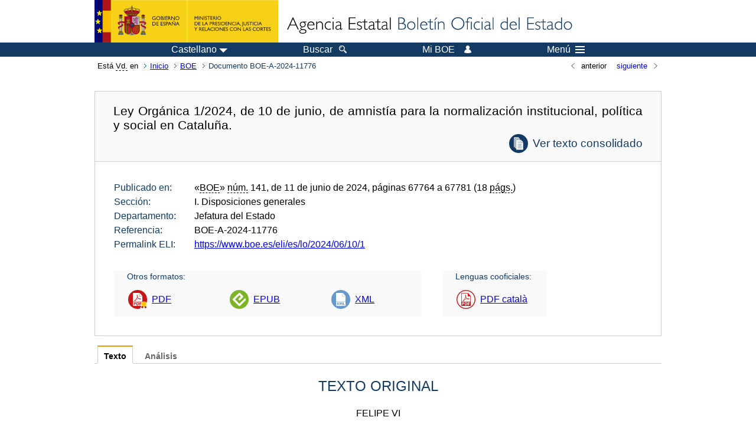

--- FILE ---
content_type: text/html; charset=UTF-8
request_url: https://www.boe.es/diario_boe/txt.php?id=BOE-A-2024-11776
body_size: 119074
content:
<!DOCTYPE html>
<html lang="es">
  <head>
    <meta charset="utf-8" />
    <meta http-equiv="X-UA-Compatible" content="IE=edge" />
    <meta name="format-detection" content="telephone=no">
    <meta name="Description" content="BOE-A-2024-11776 Ley Orgánica 1/2024, de 10 de junio, de amnistía para la normalización institucional, política y social en Cataluña." />
    <title>BOE-A-2024-11776 Ley Orgánica 1/2024, de 10 de junio, de amnistía para la normalización institucional, política y social en Cataluña.</title>
    <link rel="shortcut icon" href="/favicon.ico" />
    <link rel="icon" href="/favicon.ico" type="image/x-icon" />
    <link rel="apple-touch-icon" href="/apple-touch-icon.png">
    <base target="_top" />
    <link type="text/css" href="/estilos/boe.css" rel="stylesheet"/>
    <link rel="stylesheet" href="/estilos/texto.css" type="text/css">
    <link rel="stylesheet" href="/estilos/diario-boe.css" type="text/css">
  
    <link rel="canonical" href="https://www.boe.es/diario_boe/txt.php?id=BOE-A-2024-11776"/>
<meta  about="https://www.boe.es/eli/es/lo/2024/06/10/1" typeof="http://data.europa.eu/eli/ontology#LegalResource"/>
<meta  about="https://www.boe.es/eli/es/lo/2024/06/10/1" property="http://data.europa.eu/eli/ontology#jurisdiction" resource="http://www.elidata.es/mdr/authority/jurisdiction/1/es"/>
<meta  about="https://www.boe.es/eli/es/lo/2024/06/10/1" property="http://data.europa.eu/eli/ontology#type_document" resource="http://www.elidata.es/mdr/authority/resource-type/1/lo"/>
<meta  about="https://www.boe.es/eli/es/lo/2024/06/10/1" property="http://data.europa.eu/eli/ontology#id_local" content="BOE-A-2024-11776" datatype="http://www.w3.org/2001/XMLSchema#string"/>
<meta  about="https://www.boe.es/eli/es/lo/2024/06/10/1" property="http://data.europa.eu/eli/ontology#date_document" content="2024-06-10" datatype="http://www.w3.org/2001/XMLSchema#date"/>
<meta  about="https://www.boe.es/eli/es/lo/2024/06/10/1" property="http://data.europa.eu/eli/ontology#number" content="1" datatype="http://www.w3.org/2001/XMLSchema#string"/>
<meta  about="https://www.boe.es/eli/es/lo/2024/06/10/1" property="http://data.europa.eu/eli/ontology#is_about" resource="https://www.boe.es/legislacion/eli/materias/62"/>
<meta  about="https://www.boe.es/eli/es/lo/2024/06/10/1" property="http://data.europa.eu/eli/ontology#is_about" resource="https://www.boe.es/legislacion/eli/materias/226"/>
<meta  about="https://www.boe.es/eli/es/lo/2024/06/10/1" property="http://data.europa.eu/eli/ontology#is_about" resource="https://www.boe.es/legislacion/eli/materias/665"/>
<meta  about="https://www.boe.es/eli/es/lo/2024/06/10/1" property="http://data.europa.eu/eli/ontology#is_about" resource="https://www.boe.es/legislacion/eli/materias/886"/>
<meta  about="https://www.boe.es/eli/es/lo/2024/06/10/1" property="http://data.europa.eu/eli/ontology#is_about" resource="https://www.boe.es/legislacion/eli/materias/4701"/>
<meta  about="https://www.boe.es/eli/es/lo/2024/06/10/1" property="http://data.europa.eu/eli/ontology#is_about" resource="https://www.boe.es/legislacion/eli/materias/4702"/>
<meta  about="https://www.boe.es/eli/es/lo/2024/06/10/1" property="http://data.europa.eu/eli/ontology#is_about" resource="https://www.boe.es/legislacion/eli/materias/6954"/>
<meta  about="https://www.boe.es/eli/es/lo/2024/06/10/1" property="http://data.europa.eu/eli/ontology#has_member" resource="https://www.boe.es/eli/es/lo/2024/06/10/1/dof"/>
<meta  about="https://www.boe.es/eli/es/lo/2024/06/10/1" property="http://data.europa.eu/eli/ontology#has_member" resource="https://www.boe.es/eli/es/lo/2024/06/10/1/con/20250731"/>
<meta  about="https://www.boe.es/eli/es/lo/2024/06/10/1" property="http://data.europa.eu/eli/ontology#has_member" resource="https://www.boe.es/eli/es/lo/2024/06/10/1/con/20240611"/>
<meta  about="https://www.boe.es/eli/es/lo/2024/06/10/1/dof" typeof="http://data.europa.eu/eli/ontology#LegalResource"/>
<meta  about="https://www.boe.es/eli/es/lo/2024/06/10/1/dof" property="http://data.europa.eu/eli/ontology#jurisdiction" resource="http://www.elidata.es/mdr/authority/jurisdiction/1/es"/>
<meta  about="https://www.boe.es/eli/es/lo/2024/06/10/1/dof" property="http://data.europa.eu/eli/ontology#type_document" resource="http://www.elidata.es/mdr/authority/resource-type/1/lo"/>
<meta  about="https://www.boe.es/eli/es/lo/2024/06/10/1/dof" property="http://data.europa.eu/eli/ontology#id_local" content="BOE-A-2024-11776" datatype="http://www.w3.org/2001/XMLSchema#string"/>
<meta  about="https://www.boe.es/eli/es/lo/2024/06/10/1/dof" property="http://data.europa.eu/eli/ontology#date_document" content="2024-06-10" datatype="http://www.w3.org/2001/XMLSchema#date"/>
<meta  about="https://www.boe.es/eli/es/lo/2024/06/10/1/dof" property="http://data.europa.eu/eli/ontology#number" content="1" datatype="http://www.w3.org/2001/XMLSchema#string"/>
<meta  about="https://www.boe.es/eli/es/lo/2024/06/10/1/dof" property="http://data.europa.eu/eli/ontology#is_about" resource="https://www.boe.es/legislacion/eli/materias/62"/>
<meta  about="https://www.boe.es/eli/es/lo/2024/06/10/1/dof" property="http://data.europa.eu/eli/ontology#is_about" resource="https://www.boe.es/legislacion/eli/materias/226"/>
<meta  about="https://www.boe.es/eli/es/lo/2024/06/10/1/dof" property="http://data.europa.eu/eli/ontology#is_about" resource="https://www.boe.es/legislacion/eli/materias/665"/>
<meta  about="https://www.boe.es/eli/es/lo/2024/06/10/1/dof" property="http://data.europa.eu/eli/ontology#is_about" resource="https://www.boe.es/legislacion/eli/materias/886"/>
<meta  about="https://www.boe.es/eli/es/lo/2024/06/10/1/dof" property="http://data.europa.eu/eli/ontology#is_about" resource="https://www.boe.es/legislacion/eli/materias/4701"/>
<meta  about="https://www.boe.es/eli/es/lo/2024/06/10/1/dof" property="http://data.europa.eu/eli/ontology#is_about" resource="https://www.boe.es/legislacion/eli/materias/4702"/>
<meta  about="https://www.boe.es/eli/es/lo/2024/06/10/1/dof" property="http://data.europa.eu/eli/ontology#is_about" resource="https://www.boe.es/legislacion/eli/materias/6954"/>
<meta  about="https://www.boe.es/eli/es/lo/2024/06/10/1/dof" property="http://data.europa.eu/eli/ontology#version" resource="http://www.elidata.es/mdr/authority/version/dof"/>
<meta  about="https://www.boe.es/eli/es/lo/2024/06/10/1/dof" property="http://data.europa.eu/eli/ontology#is_member_of" resource="https://www.boe.es/eli/es/lo/2024/06/10/1"/>
<meta  about="https://www.boe.es/eli/es/lo/2024/06/10/1/dof" property="http://data.europa.eu/eli/ontology#is_realized_by" resource="https://www.boe.es/eli/es/lo/2024/06/10/1/dof/spa"/>
<meta  about="https://www.boe.es/eli/es/lo/2024/06/10/1/dof" property="http://data.europa.eu/eli/ontology#is_realized_by" resource="https://www.boe.es/eli/es/lo/2024/06/10/1/dof/cat"/>
<meta  about="https://www.boe.es/eli/es/lo/2024/06/10/1/dof" property="http://data.europa.eu/eli/ontology#consolidated_by" resource="https://www.boe.es/eli/es/lo/2024/06/10/1/con/20250731"/>
<meta  about="https://www.boe.es/eli/es/lo/2024/06/10/1/dof" property="http://data.europa.eu/eli/ontology#consolidated_by" resource="https://www.boe.es/eli/es/lo/2024/06/10/1/con/20240611"/>
<meta  about="https://www.boe.es/eli/es/lo/2024/06/10/1/dof/spa" typeof="http://data.europa.eu/eli/ontology#LegalExpression"/>
<meta  about="https://www.boe.es/eli/es/lo/2024/06/10/1/dof/spa" property="http://data.europa.eu/eli/ontology#language" resource="http://www.elidata.es/mdr/authority/language/spa"/>
<meta  about="https://www.boe.es/eli/es/lo/2024/06/10/1/dof/spa" property="http://data.europa.eu/eli/ontology#title" content="Ley Orgánica 1/2024, de 10 de junio, de amnistía para la normalización institucional, política y social en Cataluña." datatype="http://www.w3.org/2001/XMLSchema#string"/>
<meta  about="https://www.boe.es/eli/es/lo/2024/06/10/1/dof/spa" property="http://data.europa.eu/eli/ontology#publisher_agent" resource="https://www.boe.es"/>
<meta  about="https://www.boe.es/eli/es/lo/2024/06/10/1/dof/spa" property="http://data.europa.eu/eli/ontology#date_publication" content="2024-06-11" datatype="http://www.w3.org/2001/XMLSchema#date"/>
<meta  about="https://www.boe.es/eli/es/lo/2024/06/10/1/dof/spa" property="http://data.europa.eu/eli/ontology#realizes" resource="https://www.boe.es/eli/es/lo/2024/06/10/1/dof"/>
<meta  about="https://www.boe.es/eli/es/lo/2024/06/10/1/dof/spa" property="http://data.europa.eu/eli/ontology#is_embodied_by" resource="https://www.boe.es/eli/es/lo/2024/06/10/1/dof/spa/epub"/>
<meta  about="https://www.boe.es/eli/es/lo/2024/06/10/1/dof/spa" property="http://data.europa.eu/eli/ontology#is_embodied_by" resource="https://www.boe.es/eli/es/lo/2024/06/10/1/dof/spa/html"/>
<meta  about="https://www.boe.es/eli/es/lo/2024/06/10/1/dof/spa" property="http://data.europa.eu/eli/ontology#is_embodied_by" resource="https://www.boe.es/eli/es/lo/2024/06/10/1/dof/spa/pdf"/>
<meta  about="https://www.boe.es/eli/es/lo/2024/06/10/1/dof/spa" property="http://data.europa.eu/eli/ontology#is_embodied_by" resource="https://www.boe.es/eli/es/lo/2024/06/10/1/dof/spa/xml"/>
<meta  about="https://www.boe.es/eli/es/lo/2024/06/10/1/dof/spa/epub" typeof="http://data.europa.eu/eli/ontology#Format"/>
<meta  about="https://www.boe.es/eli/es/lo/2024/06/10/1/dof/spa/epub" property="http://data.europa.eu/eli/ontology#format" resource="http://www.iana.org/assignments/media-types/application/epub+zip"/>
<meta  about="https://www.boe.es/eli/es/lo/2024/06/10/1/dof/spa/epub" property="http://data.europa.eu/eli/ontology#embodies" resource="https://www.boe.es/eli/es/lo/2024/06/10/1/dof/spa"/>
<meta  about="https://www.boe.es/eli/es/lo/2024/06/10/1/dof/spa/html" typeof="http://data.europa.eu/eli/ontology#Format"/>
<meta  about="https://www.boe.es/eli/es/lo/2024/06/10/1/dof/spa/html" property="http://data.europa.eu/eli/ontology#format" resource="http://www.iana.org/assignments/media-types/text/html"/>
<meta  about="https://www.boe.es/eli/es/lo/2024/06/10/1/dof/spa/html" property="http://data.europa.eu/eli/ontology#embodies" resource="https://www.boe.es/eli/es/lo/2024/06/10/1/dof/spa"/>
<meta  about="https://www.boe.es/eli/es/lo/2024/06/10/1/dof/spa/pdf" typeof="http://data.europa.eu/eli/ontology#Format"/>
<meta  about="https://www.boe.es/eli/es/lo/2024/06/10/1/dof/spa/pdf" property="http://data.europa.eu/eli/ontology#format" resource="http://www.iana.org/assignments/media-types/application/pdf"/>
<meta  about="https://www.boe.es/eli/es/lo/2024/06/10/1/dof/spa/pdf" property="http://data.europa.eu/eli/ontology#embodies" resource="https://www.boe.es/eli/es/lo/2024/06/10/1/dof/spa"/>
<meta  about="https://www.boe.es/eli/es/lo/2024/06/10/1/dof/spa/xml" typeof="http://data.europa.eu/eli/ontology#Format"/>
<meta  about="https://www.boe.es/eli/es/lo/2024/06/10/1/dof/spa/xml" property="http://data.europa.eu/eli/ontology#format" resource="http://www.iana.org/assignments/media-types/application/xml"/>
<meta  about="https://www.boe.es/eli/es/lo/2024/06/10/1/dof/spa/xml" property="http://data.europa.eu/eli/ontology#embodies" resource="https://www.boe.es/eli/es/lo/2024/06/10/1/dof/spa"/>
<meta  about="https://www.boe.es/eli/es/lo/2024/06/10/1/dof/cat" typeof="http://data.europa.eu/eli/ontology#LegalExpression"/>
<meta  about="https://www.boe.es/eli/es/lo/2024/06/10/1/dof/cat" property="http://data.europa.eu/eli/ontology#language" resource="http://www.elidata.es/mdr/authority/language/cat"/>
<meta  about="https://www.boe.es/eli/es/lo/2024/06/10/1/dof/cat" property="http://data.europa.eu/eli/ontology#title" content="Llei orgànica 1/2024, de 10 de juny, d&#039;amnistia per a la normalització institucional, política i social a Catalunya." datatype="http://www.w3.org/2001/XMLSchema#string"/>
<meta  about="https://www.boe.es/eli/es/lo/2024/06/10/1/dof/cat" property="http://data.europa.eu/eli/ontology#publisher_agent" resource="https://www.boe.es"/>
<meta  about="https://www.boe.es/eli/es/lo/2024/06/10/1/dof/cat" property="http://data.europa.eu/eli/ontology#date_publication" content="2024-06-11" datatype="http://www.w3.org/2001/XMLSchema#date"/>
<meta  about="https://www.boe.es/eli/es/lo/2024/06/10/1/dof/cat" property="http://data.europa.eu/eli/ontology#realizes" resource="https://www.boe.es/eli/es/lo/2024/06/10/1/dof"/>
<meta  about="https://www.boe.es/eli/es/lo/2024/06/10/1/dof/cat" property="http://data.europa.eu/eli/ontology#is_embodied_by" resource="https://www.boe.es/eli/es/lo/2024/06/10/1/dof/cat/pdf"/>
<meta  about="https://www.boe.es/eli/es/lo/2024/06/10/1/dof/cat/pdf" typeof="http://data.europa.eu/eli/ontology#Format"/>
<meta  about="https://www.boe.es/eli/es/lo/2024/06/10/1/dof/cat/pdf" property="http://data.europa.eu/eli/ontology#format" resource="http://www.iana.org/assignments/media-types/application/pdf"/>
<meta  about="https://www.boe.es/eli/es/lo/2024/06/10/1/dof/cat/pdf" property="http://data.europa.eu/eli/ontology#embodies" resource="https://www.boe.es/eli/es/lo/2024/06/10/1/dof/cat"/>
<meta  about="https://www.boe.es/eli/es/lo/2024/06/10/1/con/20250731" typeof="http://data.europa.eu/eli/ontology#LegalResource"/>
<meta  about="https://www.boe.es/eli/es/lo/2024/06/10/1/con/20250731" property="http://data.europa.eu/eli/ontology#jurisdiction" resource="http://www.elidata.es/mdr/authority/jurisdiction/1/es"/>
<meta  about="https://www.boe.es/eli/es/lo/2024/06/10/1/con/20250731" property="http://data.europa.eu/eli/ontology#type_document" resource="http://www.elidata.es/mdr/authority/resource-type/1/lo"/>
<meta  about="https://www.boe.es/eli/es/lo/2024/06/10/1/con/20250731" property="http://data.europa.eu/eli/ontology#id_local" content="BOE-A-2024-11776" datatype="http://www.w3.org/2001/XMLSchema#string"/>
<meta  about="https://www.boe.es/eli/es/lo/2024/06/10/1/con/20250731" property="http://data.europa.eu/eli/ontology#date_document" content="2024-06-10" datatype="http://www.w3.org/2001/XMLSchema#date"/>
<meta  about="https://www.boe.es/eli/es/lo/2024/06/10/1/con/20250731" property="http://data.europa.eu/eli/ontology#number" content="1" datatype="http://www.w3.org/2001/XMLSchema#string"/>
<meta  about="https://www.boe.es/eli/es/lo/2024/06/10/1/con/20250731" property="http://data.europa.eu/eli/ontology#is_about" resource="https://www.boe.es/legislacion/eli/materias/62"/>
<meta  about="https://www.boe.es/eli/es/lo/2024/06/10/1/con/20250731" property="http://data.europa.eu/eli/ontology#is_about" resource="https://www.boe.es/legislacion/eli/materias/226"/>
<meta  about="https://www.boe.es/eli/es/lo/2024/06/10/1/con/20250731" property="http://data.europa.eu/eli/ontology#is_about" resource="https://www.boe.es/legislacion/eli/materias/665"/>
<meta  about="https://www.boe.es/eli/es/lo/2024/06/10/1/con/20250731" property="http://data.europa.eu/eli/ontology#is_about" resource="https://www.boe.es/legislacion/eli/materias/886"/>
<meta  about="https://www.boe.es/eli/es/lo/2024/06/10/1/con/20250731" property="http://data.europa.eu/eli/ontology#is_about" resource="https://www.boe.es/legislacion/eli/materias/4701"/>
<meta  about="https://www.boe.es/eli/es/lo/2024/06/10/1/con/20250731" property="http://data.europa.eu/eli/ontology#is_about" resource="https://www.boe.es/legislacion/eli/materias/4702"/>
<meta  about="https://www.boe.es/eli/es/lo/2024/06/10/1/con/20250731" property="http://data.europa.eu/eli/ontology#is_about" resource="https://www.boe.es/legislacion/eli/materias/6954"/>
<meta  about="https://www.boe.es/eli/es/lo/2024/06/10/1/con/20250731" property="http://data.europa.eu/eli/ontology#version" resource="http://www.elidata.es/mdr/authority/version/con"/>
<meta  about="https://www.boe.es/eli/es/lo/2024/06/10/1/con/20250731" property="http://data.europa.eu/eli/ontology#version_date" content="2025-07-31" datatype="http://www.w3.org/2001/XMLSchema#date"/>
<meta  about="https://www.boe.es/eli/es/lo/2024/06/10/1/con/20250731" property="http://data.europa.eu/eli/ontology#is_member_of" resource="https://www.boe.es/eli/es/lo/2024/06/10/1"/>
<meta  about="https://www.boe.es/eli/es/lo/2024/06/10/1/con/20250731" property="http://data.europa.eu/eli/ontology#is_realized_by" resource="https://www.boe.es/eli/es/lo/2024/06/10/1/con/20250731/spa"/>
<meta  about="https://www.boe.es/eli/es/lo/2024/06/10/1/con/20250731" property="http://data.europa.eu/eli/ontology#consolidates" resource="https://www.boe.es/eli/es/lo/2024/06/10/1/dof"/>
<meta  about="https://www.boe.es/eli/es/lo/2024/06/10/1/con/20250731/spa" typeof="http://data.europa.eu/eli/ontology#LegalExpression"/>
<meta  about="https://www.boe.es/eli/es/lo/2024/06/10/1/con/20250731/spa" property="http://data.europa.eu/eli/ontology#language" resource="http://www.elidata.es/mdr/authority/language/spa"/>
<meta  about="https://www.boe.es/eli/es/lo/2024/06/10/1/con/20250731/spa" property="http://data.europa.eu/eli/ontology#title" content="Ley Orgánica 1/2024, de 10 de junio, de amnistía para la normalización institucional, política y social en Cataluña." datatype="http://www.w3.org/2001/XMLSchema#string"/>
<meta  about="https://www.boe.es/eli/es/lo/2024/06/10/1/con/20250731/spa" property="http://data.europa.eu/eli/ontology#publisher_agent" resource="https://www.boe.es"/>
<meta  about="https://www.boe.es/eli/es/lo/2024/06/10/1/con/20250731/spa" property="http://data.europa.eu/eli/ontology#realizes" resource="https://www.boe.es/eli/es/lo/2024/06/10/1/con/20250731"/>
<meta  about="https://www.boe.es/eli/es/lo/2024/06/10/1/con/20250731/spa" property="http://data.europa.eu/eli/ontology#is_embodied_by" resource="https://www.boe.es/eli/es/lo/2024/06/10/1/con/20250731/spa/html"/>
<meta  about="https://www.boe.es/eli/es/lo/2024/06/10/1/con/20250731/spa/html" typeof="http://data.europa.eu/eli/ontology#Format"/>
<meta  about="https://www.boe.es/eli/es/lo/2024/06/10/1/con/20250731/spa/html" property="http://data.europa.eu/eli/ontology#format" resource="http://www.iana.org/assignments/media-types/text/html"/>
<meta  about="https://www.boe.es/eli/es/lo/2024/06/10/1/con/20250731/spa/html" property="http://data.europa.eu/eli/ontology#embodies" resource="https://www.boe.es/eli/es/lo/2024/06/10/1/con/20250731/spa"/>
<meta  about="https://www.boe.es/eli/es/lo/2024/06/10/1/con/20240611" typeof="http://data.europa.eu/eli/ontology#LegalResource"/>
<meta  about="https://www.boe.es/eli/es/lo/2024/06/10/1/con/20240611" property="http://data.europa.eu/eli/ontology#jurisdiction" resource="http://www.elidata.es/mdr/authority/jurisdiction/1/es"/>
<meta  about="https://www.boe.es/eli/es/lo/2024/06/10/1/con/20240611" property="http://data.europa.eu/eli/ontology#type_document" resource="http://www.elidata.es/mdr/authority/resource-type/1/lo"/>
<meta  about="https://www.boe.es/eli/es/lo/2024/06/10/1/con/20240611" property="http://data.europa.eu/eli/ontology#id_local" content="BOE-A-2024-11776" datatype="http://www.w3.org/2001/XMLSchema#string"/>
<meta  about="https://www.boe.es/eli/es/lo/2024/06/10/1/con/20240611" property="http://data.europa.eu/eli/ontology#date_document" content="2024-06-10" datatype="http://www.w3.org/2001/XMLSchema#date"/>
<meta  about="https://www.boe.es/eli/es/lo/2024/06/10/1/con/20240611" property="http://data.europa.eu/eli/ontology#number" content="1" datatype="http://www.w3.org/2001/XMLSchema#string"/>
<meta  about="https://www.boe.es/eli/es/lo/2024/06/10/1/con/20240611" property="http://data.europa.eu/eli/ontology#is_about" resource="https://www.boe.es/legislacion/eli/materias/62"/>
<meta  about="https://www.boe.es/eli/es/lo/2024/06/10/1/con/20240611" property="http://data.europa.eu/eli/ontology#is_about" resource="https://www.boe.es/legislacion/eli/materias/226"/>
<meta  about="https://www.boe.es/eli/es/lo/2024/06/10/1/con/20240611" property="http://data.europa.eu/eli/ontology#is_about" resource="https://www.boe.es/legislacion/eli/materias/665"/>
<meta  about="https://www.boe.es/eli/es/lo/2024/06/10/1/con/20240611" property="http://data.europa.eu/eli/ontology#is_about" resource="https://www.boe.es/legislacion/eli/materias/886"/>
<meta  about="https://www.boe.es/eli/es/lo/2024/06/10/1/con/20240611" property="http://data.europa.eu/eli/ontology#is_about" resource="https://www.boe.es/legislacion/eli/materias/4701"/>
<meta  about="https://www.boe.es/eli/es/lo/2024/06/10/1/con/20240611" property="http://data.europa.eu/eli/ontology#is_about" resource="https://www.boe.es/legislacion/eli/materias/4702"/>
<meta  about="https://www.boe.es/eli/es/lo/2024/06/10/1/con/20240611" property="http://data.europa.eu/eli/ontology#is_about" resource="https://www.boe.es/legislacion/eli/materias/6954"/>
<meta  about="https://www.boe.es/eli/es/lo/2024/06/10/1/con/20240611" property="http://data.europa.eu/eli/ontology#version" resource="http://www.elidata.es/mdr/authority/version/con"/>
<meta  about="https://www.boe.es/eli/es/lo/2024/06/10/1/con/20240611" property="http://data.europa.eu/eli/ontology#version_date" content="2024-06-11" datatype="http://www.w3.org/2001/XMLSchema#date"/>
<meta  about="https://www.boe.es/eli/es/lo/2024/06/10/1/con/20240611" property="http://data.europa.eu/eli/ontology#is_member_of" resource="https://www.boe.es/eli/es/lo/2024/06/10/1"/>
<meta  about="https://www.boe.es/eli/es/lo/2024/06/10/1/con/20240611" property="http://data.europa.eu/eli/ontology#is_realized_by" resource="https://www.boe.es/eli/es/lo/2024/06/10/1/con/20240611/spa"/>
<meta  about="https://www.boe.es/eli/es/lo/2024/06/10/1/con/20240611" property="http://data.europa.eu/eli/ontology#consolidates" resource="https://www.boe.es/eli/es/lo/2024/06/10/1/dof"/>
<meta  about="https://www.boe.es/eli/es/lo/2024/06/10/1/con/20240611/spa" typeof="http://data.europa.eu/eli/ontology#LegalExpression"/>
<meta  about="https://www.boe.es/eli/es/lo/2024/06/10/1/con/20240611/spa" property="http://data.europa.eu/eli/ontology#language" resource="http://www.elidata.es/mdr/authority/language/spa"/>
<meta  about="https://www.boe.es/eli/es/lo/2024/06/10/1/con/20240611/spa" property="http://data.europa.eu/eli/ontology#title" content="Ley Orgánica 1/2024, de 10 de junio, de amnistía para la normalización institucional, política y social en Cataluña." datatype="http://www.w3.org/2001/XMLSchema#string"/>
<meta  about="https://www.boe.es/eli/es/lo/2024/06/10/1/con/20240611/spa" property="http://data.europa.eu/eli/ontology#publisher_agent" resource="https://www.boe.es"/>
<meta  about="https://www.boe.es/eli/es/lo/2024/06/10/1/con/20240611/spa" property="http://data.europa.eu/eli/ontology#realizes" resource="https://www.boe.es/eli/es/lo/2024/06/10/1/con/20240611"/>
<meta  about="https://www.boe.es/eli/es/lo/2024/06/10/1/con/20240611/spa" property="http://data.europa.eu/eli/ontology#is_embodied_by" resource="https://www.boe.es/eli/es/lo/2024/06/10/1/con/20240611/spa/html"/>
<meta  about="https://www.boe.es/eli/es/lo/2024/06/10/1/con/20240611/spa/html" typeof="http://data.europa.eu/eli/ontology#Format"/>
<meta  about="https://www.boe.es/eli/es/lo/2024/06/10/1/con/20240611/spa/html" property="http://data.europa.eu/eli/ontology#format" resource="http://www.iana.org/assignments/media-types/text/html"/>
<meta  about="https://www.boe.es/eli/es/lo/2024/06/10/1/con/20240611/spa/html" property="http://data.europa.eu/eli/ontology#embodies" resource="https://www.boe.es/eli/es/lo/2024/06/10/1/con/20240611/spa"/>
    <!--[if lt IE 10]>
    <link rel="stylesheet" type="text/css" href="/estilos/boe_ie9.css" />
    <![endif]-->
    <!--[if lt IE 9]>
    <link rel="stylesheet" type="text/css" href="/estilos/boe_ie8.css" />
    <![endif]-->
    <meta name="viewport" content="width=device-width, initial-scale=1.0" />
  </head>
  <body>
    <div id="header">
      <h1 class="fuera">Agencia Estatal Bolet&iacute;n Oficial del Estado</h1>
      <ul class="fuera">
        <li><a accesskey="c" href="#contenedor" tabindex="-1">Ir a contenido</a></li>
        <li><a accesskey="5" href="/diario_boe/" tabindex="-1">Consultar el diario oficial BOE</a></li>
      </ul>
      <div id="logosInicio">
        <span id="logoPresidenciaMovil"><a href="https://www.mpr.gob.es/" title="Ir al Ministerio de la Presidencia"><img src="/imagenes/logoMPRmovil.png" srcset="/imagenes/logoMPRmovil.svg" alt="Ministerio de la Presidencia"></a></span>
        <span id="logoPresidencia"><a href="https://www.mpr.gob.es/" title="Ir al Ministerio de la Presidencia"><img src="/imagenes/logoMPR.png" srcset="/imagenes/logoMPR.svg" alt="Ministerio de la Presidencia"></a></span>

        <span id="logoAgencia"><a accesskey="1" href="/" title="Ir a la p&aacute;gina de inicio"><img src="/imagenes/logoBOE.gif" srcset="/imagenes/logoBOE.svg" alt="Agencia Estatal Bolet&iacute;n Oficial del Estado"></a></span>
        
      </div> <!-- #logosInicio -->
    </div> <!-- #header -->
    <div id="top" class="banda-menu">
    <div class="menu-wrapper">
      <div id="logo-movil-boe-container">
        <a href="/" title="Ir a la p&aacute;gina de inicio"><img alt="Agencia Estatal Bolet&iacute;n Oficial del Estado" src="/imagenes/logoBlanco128.png"></a>
      </div>
      <ul class="menu">
        <li class="menu-item menu-idiomas">
          <div id="selector-idioma">
            <span class="fuera">Idioma actual:</span>
            <input id="activar-idiomas" type="checkbox" class="fuera">
            <label class="idioma-actual" for="activar-idiomas" title="Idiomas: Haga clic o utilice barra espaciadora para abrir o cerrar opciones"><span class="descripcion-idioma pc tablet">Castellano</span><span class="fuera"> / </span><span class="descripcion-idioma movil">es</span><span class="triangulo"><span></span></span></label>
            <p class="fuera">Puede seleccionar otro idioma:</p>
            <ul id="lista-idiomas">
              <li><a href="txt.php?lang=es&amp;id=BOE-A-2024-11776" lang="es" hreflang="es"><span aria-hidden="true" class="idioma"><abbr title="espa&ntilde;ol/castellano">es</abbr><span class="fuera"> / </span><em>Castellano</em></span></a></li>
              <li><a href="txt.php?lang=ca&amp;id=BOE-A-2024-11776" lang="ca" hreflang="ca"><span aria-hidden="true" class="idioma"><abbr title="catal&agrave;">ca</abbr><span class="fuera"> / </span><em>Catal&agrave;</em></span></a></li>
              <li><a href="txt.php?lang=gl&amp;id=BOE-A-2024-11776" lang="gl" hreflang="gl"><span aria-hidden="true" class="idioma"><abbr title="galego">gl</abbr><span class="fuera"> / </span><em>Galego</em></span></a></li>
              <li><a href="txt.php?lang=eu&amp;id=BOE-A-2024-11776" lang="eu" hreflang="eu"><span aria-hidden="true" class="idioma"><abbr title="euskara">eu</abbr><span class="fuera"> / </span><em>Euskara</em></span></a></li>
              <li><a href="txt.php?lang=va&amp;id=BOE-A-2024-11776" lang="ca-valencia" hreflang="ca-valencia"><span aria-hidden="true" class="idioma"><abbr title="valenci&agrave;">va</abbr><span class="fuera"> / </span><em>Valenci&agrave;</em></span></a></li>
              <li><a href="txt.php?lang=en&amp;id=BOE-A-2024-11776" lang="en" hreflang="en"><span aria-hidden="true" class="idioma"><abbr title="english">en</abbr><span class="fuera"> / </span><em>English</em></span></a></li>
              <li><a href="txt.php?lang=fr&amp;id=BOE-A-2024-11776" lang="fr" hreflang="fr"><span aria-hidden="true" class="idioma"><abbr title="fran&ccedil;ais">fr</abbr><span class="fuera"> / </span><em>Fran&ccedil;ais</em></span></a></li>
            </ul>
          </div>
        </li>
        <li class="menu-item resto">
          <a accesskey="4" href="/buscar/"><span class="botonBuscar">Buscar</span></a>
        </li>
        <li class="menu-item resto">
          <a href="/mi_boe/">
            <span class="botonMiBOE">Mi BOE <span class="luz">Desconectado.<br/>Pulse para acceder al servicio 'Mi BOE'</span></span>
          </a>
        </li>
        <li class="menu-item movil buscar">
          <a href="/buscar/">
            <img alt="Buscar" src="/imagenes/logoBuscar.png" srcset="/imagenes/logoBuscar.svg">
          </a>
        </li>
        <li class="menu-item movil">
          <a href="/mi_boe/">
            <img alt="Mi BOE" src="/imagenes/logoMiBOE.png" srcset="/imagenes/logoMiBOE.svg">
          </a>
        </li>
        <li class="menu-item menu-menu"><!--  -->
          <input id="activar-menu" name="activar" type="checkbox" title="Desplegar men&uacute;" class="fuera">
          <label class="click-desplegar resto" for="activar-menu" title="Men&uacute;: Haga clic o utilice barra espaciadora para abrir o cerrar opciones">Men&uacute;
            <span></span>
            <span></span>
            <span></span>
          </label>
          <input id="activar-menu-movil" name="activar" type="checkbox" title="Desplegar men&uacute;">
          <label class="click-desplegar movil" for="activar-menu-movil"><em>Men&uacute;</em>
            <span></span>
            <span></span>
            <span></span>
          </label>
          <div class="menu-container">
            <ul class="menu-item-list">
              <li class="menu-item first">
                <p><a href="/index.php#diarios" class="inline">Diarios Oficiales</a></p>
                <ul class="sub-menu">
                  <li><a href="/diario_boe">BOE</a></li>
                  <li><a href="/diario_borme">BORME</a></li>
                  <li><a href="/legislacion/otros_diarios_oficiales.php">Otros diarios oficiales</a></li>
                </ul>
              </li>
              <li class="menu-item">
                <p><a href="/index.php#juridico">Informaci&oacute;n Jur&iacute;dica</a></p>
                <ul class="sub-menu">
                  <li><a href="/legislacion/">Todo el Derecho</a></li>
                  <li><a href="/biblioteca_juridica/">Biblioteca Jur&iacute;dica Digital</a></li>
                </ul>
              </li>
              <li class="menu-item last">
                <p><a href="/index.php#servicios-adicionales">Otros servicios</a></p>
                <ul class="sub-menu">
                  <li><a href="/notificaciones">Notificaciones</a></li>
                  <li><a href="/edictos_judiciales">Edictos judiciales</a></li>
                  <li><a href="https://subastas.boe.es">Portal de subastas</a></li>
                  <li><a href="/anuncios">Anunciantes</a></li>
                  <li><a href="/datosabiertos/api/api.php">Datos abiertos</a></li>
                </ul>
              </li>
            </ul>
          </div> <!-- .menu-container -->
        </li><!--  -->
      </ul>
    </div> <!-- .menu-wrapper -->
    </div> <!-- .banda-menu -->
    <div id="franjaMigas">
      <div class="contMigas">
        <span class="fraseMigas">Est&aacute; <abbr title="usted">Vd.</abbr> en</span>
        <ul class="migas">
<li><a href="/">Inicio</a></li>
<li><a href="/diario_boe/">BOE</a></li>
<li class="destino">Documento BOE-A-2024-11776</li>
        </ul>
        <div id="solapa">
<div class="antPost">
  <ul class="listaHoriz">
    <li><span class="linkBack">anterior</span></li>
    <li><a href="../diario_boe/txt.php?id=BOE-A-2024-11777"><span class="linkFwd">siguiente</span></a></li>
  </ul>
</div> <!-- .andPost -->
        </div><!-- solapa -->
      </div><!-- contMigas -->
    </div> <!-- #franjaMigas -->
    <div id="contenedor">
      <div id="contenido" class="poolAgencia">
<h2 class="fuera">Documento BOE-A-2024-11776</h2>
<div class="enlacesDoc" id="barraSep">
  <h3 class="documento-tit">Ley Orgánica 1/2024, de 10 de junio, de amnistía para la normalización institucional, política y social en Cataluña.<span class="enlaces-doc conso"><span class="puntoConso"><a href="/buscar/act.php?id=BOE-A-2024-11776">Ver texto consolidado</a></span></span></h3>
  <div class="metadatosDoc">
    <div class="metadatos">
      <dl>
        <dt>Publicado en:</dt>
        <dd>«<abbr title="Boletín Oficial del Estado">BOE</abbr>» <abbr title="número">núm.</abbr> 141, de 11 de junio de 2024, páginas 67764 a 67781 (18 <abbr title="páginas">págs.</abbr>)</dd>
        <dt>Sección:</dt>
        <dd>I. Disposiciones generales</dd>
        <dt>Departamento:</dt>
        <dd>Jefatura del Estado</dd>
        <dt>Referencia:</dt>
        <dd>BOE-A-2024-11776</dd>
        <dt>Permalink ELI:</dt>
        <dd>
          <a href="https://www.boe.es/eli/es/lo/2024/06/10/1" title="Permalink ELI">https://www.boe.es/eli/es/lo/2024/06/10/1</a>
        </dd>
      </dl>
    </div>
    <ul class="enlaces-doc">
      <li class="tit-enlaces">Otros formatos:</li>
      <li class="puntoPDF">
        <a title="Documento PDF de la publicación original" href="/boe/dias/2024/06/11/pdfs/BOE-A-2024-11776.pdf">PDF</a>
      </li>
      <li class="puntoEpub">
        <a title="Libro electrónico de BOE-A-2024-11776" href="/diario_boe/epub.php?id=BOE-A-2024-11776">EPUB</a>
      </li>
      <li class="puntoXML">
        <a target="_blank" title="Texto y metadatos en formato XML" href="/diario_boe/xml.php?id=BOE-A-2024-11776">XML</a>
      </li>
    </ul>
    <ul class="enlaces-doc cooficiales">
      <li class="tit-enlaces">Lenguas cooficiales:</li>
      <li class="puntoPDFsup">
        <a title="Convenio Generalitat de Catalunya" href="/boe_catalan/dias/2024/06/11/pdfs/BOE-A-2024-11776-C.pdf">PDF català</a>
      </li>
    </ul>
  </div>
  <!-- .metadatosDoc -->
</div>
<!-- .enlacesDoc -->
<div class="pretexto">
  <div class="tabs">
    <input name="tabs" type="radio" id="tab-texto" class="input" checked="checked"/>
    <label for="tab-texto" class="label">Texto</label>
    <div id="DOdocText" class="panel">
      <h4>TEXTO ORIGINAL</h4>
      <div id="textoxslt">
        <p class="centro_redonda">FELIPE VI</p>
        <p class="centro_redonda">REY DE ESPAÑA</p>
        <p class="parrafo_2">A todos los que la presente vieren y entendieren.</p>
        <p class="parrafo">Sabed: Que las Cortes Generales han aprobado y Yo vengo en sancionar la siguiente ley orgánica:</p>
        <p class="centro_redonda">PREÁMBULO</p>
        <p class="centro_redonda">I</p>
        <p class="parrafo_2">Toda amnistía se concibe como una figura jurídica dirigida a excepcionar la aplicación de normas plenamente vigentes, cuando los actos que hayan sido declarados o estén tipificados como delito o determinantes de cualquier otro tipo de responsabilidad se han producido en un contexto concreto.</p>
        <p class="parrafo">Esta facultad legislativa se configura en el ordenamiento como un medio adecuado para abordar circunstancias políticas excepcionales que, en el seno de un Estado de Derecho, persigue la consecución de un interés general, como puede ser la necesidad de superar y encauzar conflictos políticos y sociales arraigados, en la búsqueda de la mejora de la convivencia y la cohesión social, así como de una integración de las diversas sensibilidades políticas.</p>
        <p class="parrafo">Es, por tanto, una institución que articula una decisión política mediante una ley aprobada por el Parlamento como expresión del papel otorgado por la Constitución a las Cortes Generales, que se erigen como el órgano encargado de representar a la soberanía popular en los poderes constituidos y configurar libremente la voluntad general a través del ejercicio de la potestad legislativa por los cauces preestablecidos.</p>
        <p class="parrafo">La amnistía ha sido utilizada en numerosas ocasiones en nuestra tradición jurídica. No es una vía novedosa, cuenta con numerosos precedentes en España. El más importante, pero no el único, es la Ley de Amnistía de 1977 (Ley 46/1977, de 15 de octubre).</p>
        <p class="parrafo">Además, se reconoce en el orden constitucional de buena parte de los países de nuestro entorno geográfico e influencia jurídica. Así, está prevista expresamente en los textos constitucionales de Italia, Francia o Portugal, que han aplicado esta medida en diversas ocasiones, siendo la más reciente la Ley 38-A/2023, de 2 de agosto, de Portugal, que amnistía a todos los jóvenes de entre dieciséis y treinta años por la comisión de determinados delitos, con motivo de la visita del Papa Francisco a dicho país.</p>
        <p class="parrafo">También existen otras normas constitucionales de países europeos que, si bien no mencionan expresamente la amnistía, como en el caso de Alemania, Bélgica, Irlanda o Suecia, ello no ha impedido que se afirmara su constitucionalidad. Desde la Segunda Guerra Mundial se han promulgado más de medio centenar de estas leyes en los citados países, considerando la propia doctrina que una amnistía es aplicable en el Estado constitucional en circunstancias de especial crisis política.</p>
        <p class="parrafo">Desde la perspectiva del derecho de la Unión Europea, la institución de la amnistía está perfectamente homologada. Destacan en este sentido, por ejemplo, la Decisión Marco del Consejo, de 13 de junio de 2002, relativa a la orden de detención europea y a los procedimientos de entrega entre Estados miembros, cuyo artículo 3 prevé que cuando el delito esté cubierto por la amnistía en el Estado miembro de ejecución se denegará la orden de detención europea. Más recientemente, también el Acuerdo de comercio y cooperación entre la Unión Europea y la Comunidad Europea de la Energía Atómica, por una parte, y el Reino Unido de Gran Bretaña e Irlanda del Norte, cuyo artículo 600 contiene una previsión similar a la mencionada anteriormente.</p>
        <p class="parrafo">Coherentemente, el Tribunal de Justicia de la Unión Europea, en su sentencia de 29 de abril de 2021, dictada en el asunto C-665/20 PPU, no solo reconoce la posibilidad de la existencia de amnistías, sino que, además, establece que la misma «tiene por finalidad despojar de su carácter delictivo a los hechos a los que se aplica, de tal modo que el delito ya no pueda dar lugar al ejercicio de acciones penales y, en caso de que ya se haya impuesto una condena, que se ponga fin a su ejecución, implica por tanto, en principio, que la sanción impuesta ya no pueda ejecutarse». Y más recientemente, en su sentencia de 16 de diciembre de 2021, dictada en el asunto C-203/20, el mismo tribunal ha establecido la posibilidad de archivar diligencias penales y de poner fin a las penas, basándose en resoluciones judiciales dictadas al amparo de una amnistía resultante de un procedimiento de índole legislativa.</p>
        <p class="parrafo">En esa misma línea, el Tribunal Europeo de Derechos Humanos ha reconocido la validez y oportunidad política de la amnistía, fijando como límite las graves violaciones de los derechos humanos, por tratarse de hechos que no pueden quedar al margen de la obligación de los Estados de enjuiciarlos y sancionarlos (entre otras, la sentencia de 27 de mayo de 2014 de la Gran Sala, dictada en el caso Marguš contra Croacia).</p>
        <p class="parrafo">Y, por su parte, tanto el Consejo de Europa como la Comisión Europea para la Democracia, mediante el Derecho (Comisión de Venecia), también han dejado clara la validez de medidas como la amnistía y su compatibilidad con las decisiones judiciales, tanto en la Recomendación CM/Rec (2010)12 como en la Opinión 710/2012 CDL-AD (2013) 009, emitida en la sesión plenaria del 8 y 9 de marzo del año 2013.</p>
        <p class="centro_redonda">II</p>
        <p class="parrafo_2">La presente ley orgánica amnistía los actos que hayan sido declarados o estuvieran tipificados como delitos o como conductas determinantes de responsabilidad administrativa o contable, vinculados a la consulta celebrada en Cataluña el 9 de noviembre de 2014 y al referéndum de 1 de octubre de 2017 (declarados ambos inconstitucionales en las sentencias del Tribunal Constitucional 31/2015, de 25 de febrero, y 114/2017, de 17 de octubre), que se hubiesen realizado entre el 1 de noviembre de 2011, cuando comenzaron a desarrollarse los hechos del proceso independentista, y el 13 de noviembre de 2023. La amnistía abarca no solo la organización y celebración de la consulta y el referéndum, sino también otros posibles ilícitos que guardan una profunda conexión con los mismos, como pueden ser, a modo de ejemplo, los actos preparatorios, las diferentes acciones de protesta para permitir su celebración o mostrar oposición al procesamiento o condena de sus responsables, incluyendo también la asistencia, colaboración, asesoramiento o representación de cualquier tipo, protección y seguridad a los responsables, así como todos los actos objeto de la presente ley que acreditan una tensión política, social e institucional que esta norma aspira a resolver de acuerdo con las facultades que la Constitución confiere a las Cortes Generales.</p>
        <p class="parrafo">Los hechos enmarcados en el denominado proceso independentista, impulsado por las fuerzas políticas al frente de las instituciones de la Generalitat de Catalunya (President, Parlament y Govern) y apoyados por parte de la sociedad civil, así como los representantes políticos al frente de un buen número de los ayuntamientos de Catalunya, tuvieron como precedente el intenso debate sobre el futuro político de Catalunya abierto a raíz de la sentencia del Tribunal Constitucional 31/2010, de 28 de junio. Además, desembocaron en una serie de movilizaciones intensas y sostenidas en el tiempo, así como en mayorías parlamentarias independentistas.</p>
        <p class="parrafo">Estos hechos comportaron una tensión institucional que dio lugar a la intervención de la Justicia y una tensión social y política que provocó la desafección de una parte sustancial de la sociedad catalana hacia las instituciones estatales, que todavía no ha desaparecido y que es reavivada de forma recurrente cuando se manifiestan las múltiples consecuencias legales que siguen teniendo, especialmente en el ámbito penal.</p>
        <p class="parrafo">En este tiempo, las Cortes Generales han tenido un papel preponderante a la hora de configurar la respuesta de la soberanía popular a ese proceso independentista. Un papel que esta ley orgánica reafirma al reconocer su competencia y legitimidad para hacer una evaluación de la situación política y promover una serie de soluciones que deben ofrecerse en cada contexto, de acuerdo con el interés general.</p>
        <p class="parrafo">Así, con esta ley orgánica de amnistía las Cortes Generales acuden de nuevo a un mecanismo constitucional que refuerza el Estado de Derecho para dar una respuesta adecuada más de diez años después del comienzo del proceso independentista, cuando ya se han superado los momentos más acusados de la crisis y toca establecer las bases para garantizar la convivencia de cara al futuro. De esta manera, al asumir las Cortes Generales esta decisión de política legislativa no solo no invaden otros espacios, sino que, muy al contrario y en uso de sus competencias, asumen la mejor vía de las posibles para abordar, desde la política, un conflicto político.</p>
        <p class="parrafo">La aprobación de esta ley orgánica se entiende, por tanto, como un paso necesario para superar las tensiones referidas y eliminar algunas de las circunstancias que provocan la desafección que mantiene alejada de las instituciones estatales a una parte de la población. Unas consecuencias, además, que podrían agravarse en los próximos años a medida que se sustancien procedimientos judiciales que afectan no solo a los líderes de aquel proceso (que son los menos), sino también a los múltiples casos de ciudadanos e incluso a empleados públicos que ejercen funciones esenciales en la administración autonómica y local y cuyo procesamiento y eventual condena e inhabilitación produciría un trastorno grave en el funcionamiento de los servicios en la vida diaria de sus vecinos y, en definitiva, en la convivencia social. Así pues, la consecución del objetivo de esta norma pasa por finalizar la ejecución de las condenas y los procesos judiciales que afectan a todas las personas, sin excepción, que participaron en el proceso independentista.</p>
        <p class="parrafo">Con la aprobación de esta ley orgánica, por tanto, lo que el legislador pretende es excepcionar la aplicación de normas vigentes a unos hechos acontecidos en el contexto del proceso independentista catalán en aras del interés general, consistente en garantizar la convivencia dentro del Estado de Derecho, y generar un contexto social, político e institucional que fomente la estabilidad económica y el progreso cultural y social tanto de Cataluña como del conjunto de España, sirviendo al mismo tiempo de base para la superación de un conflicto político.</p>
        <p class="parrafo">Además, y en relación directa con lo anterior, debe tenerse presente que en nuestro ordenamiento constitucional no tiene cabida un modelo de democracia militante, esto es, un modelo en el que se imponga no ya el respeto, sino la adhesión positiva al ordenamiento. Las metas a perseguir dentro del marco constitucional son plurales. No obstante, todos los caminos deben transitar dentro del ordenamiento jurídico nacional e internacional.</p>
        <p class="parrafo">Así, esta amnistía no puede interpretarse como un alejamiento de nuestro marco legal. Muy al contrario, es una herramienta que lo fortalece y mira hacia el futuro, devolviendo al debate parlamentario las divisiones que siguen tensando las costuras de la sociedad, mediante una renuncia al ejercicio del <em>ius puniendi </em>por razones de utilidad social que se fundamenta en la consecución de un interés superior: la convivencia democrática.</p>
        <p class="parrafo">Esta ley orgánica es un paso más en un camino difícil, pero a la vez valiente y reconciliador; una demostración de respeto a la ciudadanía y de que la aplicación de la legalidad es necesaria, pero, en ocasiones, no es suficiente para resolver un conflicto político sostenido en el tiempo. Por tanto, esta amnistía constituye una decisión política adoptada bajo el principio de justicia en el entendimiento de que los instrumentos con los que cuenta un Estado de Derecho no son, ni deben ser, inamovibles; toda vez que es el Derecho el que está al servicio de la sociedad y no al contrario, y que por tanto este debe tener la capacidad de actualizarse adaptándose al contexto de cada momento.</p>
        <p class="centro_redonda">III</p>
        <p class="parrafo_2">El contexto jurídico y político en el que se aprueba esta amnistía es muy diferente de aquel en el que se aprobaron las dos últimas normas que implementaron esta medida en nuestro país: el Real Decreto-ley 10/1976, de 30 de julio, sobre amnistía, y la Ley 46/1977, de 15 de octubre, de Amnistía. En ese momento, formaban parte del conjunto de actos con los que se pretendía poner fin a una larga dictadura para iniciar la construcción de un Estado social y democrático de Derecho en el marco de la Unión Europea, presidido por el reconocimiento de un amplio elenco de derechos fundamentales y por la división de poderes. Hoy, en el año 2023, España se caracteriza por ser una democracia y un Estado de Derecho, en el que el principio de legalidad, el principio democrático y el respeto a los derechos fundamentales se configuran como pilares esenciales.</p>
        <p class="parrafo">Desde el año 1978, España cuenta con un texto constitucional homologable al de los países de nuestro entorno, que garantiza los derechos fundamentales individualmente considerados y preserva los derechos ideológicos y políticos de todos, y que establece para los poderes públicos la obligación de interpretar las normas relativas a los derechos fundamentales y a las libertades de conformidad con la Declaración Universal de Derechos Humanos y los tratados y acuerdos internacionales ratificados, tal y como reconoce la propia Constitución.</p>
        <p class="parrafo">De acuerdo con este marco, una ley de amnistía solo puede fundamentarse en la solidez del sistema democrático, que demuestra así su capacidad de conciliación a través de un acto soberano de las Cortes Generales, cuya legitimidad encuentra fundamento en dos pilares de distinta naturaleza: por un lado, la constitucionalidad de la medida y, por otro, la necesidad de abordar una situación excepcional en pro del interés general, apostando por un futuro de entendimiento, diálogo y negociación entre las distintas sensibilidades políticas, ideológicas y nacionales. Una sociedad que pretende avanzar desde un punto de vista democrático debe tener la capacidad de favorecer y ubicar entre sus prioridades la convivencia, el diálogo, el respeto y el eventual entendimiento entre las diferentes posiciones y reivindicaciones políticas democráticas.</p>
        <p class="parrafo">Y es que, en coherencia con el Convenio Europeo de Derechos Humanos y con la Carta Europea de Derechos Fundamentales, es necesario recordar que la Constitución española de 1978 consagra el pluralismo político como uno de los valores superiores de nuestro ordenamiento jurídico (artículo 1), configura los partidos políticos como cauce de expresión de la voluntad popular y como instrumento fundamental para la participación política (artículo 6), proclama el principio de legalidad, la seguridad jurídica y la interdicción de la arbitrariedad de los poderes públicos (artículo 9) y garantiza el derecho fundamental a la libertad ideológica (artículo 16), así como los derechos a la libertad de expresión y de información (artículo 20), el derecho de reunión y manifestación pacífica y sin armas (artículo 21) y el derecho de asociación (artículo 22). A partir de estos presupuestos, se da una adecuada articulación con los principios y valores superiores del texto constitucional, especialmente teniendo en cuenta que la Constitución de 1978 se integra en la tradición liberal-democrática que ha alumbrado los Estados sociales y democráticos de Derecho contemporáneos. Ello exige que valores como el pluralismo político, la justicia y la igualdad presidan el fundamento, la finalidad, el ámbito y las condiciones de una ley de amnistía.</p>
        <p class="parrafo">Este es el marco jurídico general en el que se concibe la presente ley de amnistía, en el claro entendimiento de que, si bien no hay democracia fuera del Estado de Derecho, es necesario crear las condiciones para que la política, el diálogo y los cauces parlamentarios sean los protagonistas en la búsqueda de soluciones a una cuestión política con una presencia recurrente en nuestra historia. Se trata, pues, de utilizar cuantos instrumentos estén en manos del Estado para procurar la normalización institucional tras un periodo de grave perturbación, así como seguir favoreciendo el diálogo, el entendimiento y la convivencia. Este proceso está inspirado, además, por la interpretación que ofrece el Tribunal Constitucional sobre las obligaciones políticas de los poderes públicos al decir que «la Constitución no aborda ni puede abordar expresamente todos los problemas que se pueden suscitar en el orden constitucional […]. Por ello, los poderes públicos y muy especialmente los poderes territoriales que conforman nuestro Estado autonómico son quienes están llamados a resolver mediante el diálogo y la cooperación los problemas que se desenvuelven en este ámbito» (sentencia 42/2014, de 24 de marzo).</p>
        <p class="centro_redonda">IV</p>
        <p class="parrafo_2">La constitucionalidad de la amnistía fue declarada por el Tribunal Constitucional, en su sentencia 147/1986, de 25 de noviembre, a propósito precisamente de la aplicación de la Ley 46/1977. En este pronunciamiento, se afirma taxativamente que «no hay restricción constitucional directa sobre esta materia».</p>
        <p class="parrafo">La Constitución no prohíbe la institución jurídica de la amnistía, sino solo una manifestación concreta del derecho de gracia, como son los indultos generales, que cuentan con una naturaleza jurídica muy diferente a la que es propia de una ley orgánica de amnistía, al ser el indulto una prerrogativa del Poder Ejecutivo. La propia sentencia 147/1986 abunda en esta cuestión al afirmar que «es erróneo razonar sobre el indulto y la amnistía como figuras cuya diferencia es meramente cuantitativa, pues se hallan entre sí en una relación de diferenciación cualitativa».</p>
        <p class="parrafo">Parece razonable entender que el constituyente de 1978 no prohibió la institución de la amnistía porque, entre otras razones, ello hubiera implicado la derogación del ya mencionado Real Decreto-ley 10/1976, de 30 de julio, y la Ley 46/1977, de 15 de octubre, que constituyeron el punto de partida del pacto constitucional y sin las cuales no hubiera sido posible la Transición Democrática ni el amplio consenso parlamentario y social que avalaron e hicieron posible que la Constitución española de 1978 viera la luz. Esta circunstancia se revela evidente en la jurisprudencia, toda vez que el Tribunal Supremo ha afirmado de forma taxativa que la Ley 46/1977 es «una ley vigente cuya eventual derogación correspondería, en exclusiva, al Parlamento» (sentencia 101/2012, de 27 de febrero).</p>
        <p class="parrafo">Todo ello nos permite inferir que la amnistía, lejos de ser una figura inconstitucional, forma parte del pacto fundacional de la democracia española y se presenta como una facultad de las Cortes Generales, en las que está representado todo el pueblo español, titular de la soberanía nacional. De esta manera, a quien se halla legitimado para tipificar o destipificar una determinada conducta se le reconoce, en lógica consecuencia, la facultad de amnistiar esos mismos hechos sin otros límites que los que directamente dimanen de la Constitución.</p>
        <p class="parrafo">Cabe subrayar que la amnistía no afecta al principio de separación de poderes ni a la exclusividad de la jurisdicción prevista en el artículo 117 de la Constitución porque, como reza su propio texto, el Poder Judicial está sometido al imperio de la ley y es precisamente una ley con valor de orgánica la que, dentro de los parámetros antes expuestos, prevé los supuestos de exención de la responsabilidad, correspondiendo a los jueces y tribunales, así como al Tribunal de Cuentas o a las autoridades administrativas que sigan o hubieran seguido las diligencias, procesos, expedientes y causas a las que afecten los actos amnistiados, su aplicación a cada caso concreto.</p>
        <p class="parrafo">Lo anterior es así tal cual se ha venido reconociendo implícitamente en nuestro ordenamiento jurídico que, con normalidad, incorpora en distintos preceptos la figura de la amnistía.</p>
        <p class="parrafo">Entre la legislación estatal cabría destacar, por ejemplo, el artículo 666.4.ª del Real Decreto de 14 de septiembre de 1882 por el que se aprueba la Ley de Enjuiciamiento Criminal, donde se prevé la amnistía como una de las causas que obligan al sobreseimiento. Así como toda una serie de normas que han sido aprobadas desde los años 80, como (i) el artículo 16 del Real Decreto 796/2005, de 1 de julio, por el que se aprueba el Reglamento general de régimen disciplinario del personal al servicio de la Administración de Justicia; (ii) el artículo 163 del Real Decreto 1608/2005, de 30 de diciembre, por el que se aprueba el Reglamento Orgánico del Cuerpo de Secretarios Judiciales; (iii) el artículo 108 del Real Decreto 429/1988, de 29 de abril, por el que se aprueba el Reglamento Orgánico del Cuerpo de Secretarios Judiciales; (iv) el artículo 88 del Real Decreto 2003/1986, de 19 de septiembre, por el que se aprueba el Reglamento Orgánico de los Cuerpos Oficiales, Auxiliares y Agentes de la Administración de Justicia; y (v) el artículo 19 del Real Decreto 33/1986, de 10 de enero, por el que se aprueba el Reglamento de Régimen Disciplinario de los Funcionarios de la Administración del Estado, en los que se prevé que la responsabilidad disciplinaria de los integrantes de estos cuerpos puede extinguirse, entre otras causas, por la amnistía. O la exposición de motivos y el artículo 2 de la más reciente Ley 20/2022, de 19 de octubre, de Memoria Democrática, donde se reconoce que la Ley de 46/1977, de 15 de octubre, de Amnistía, forma parte de las leyes plenamente vigentes del Estado español.</p>
        <p class="parrafo">En la normativa autonómica también encontramos referencias a la amnistía como causa de extinción de responsabilidad disciplinaria en normas aprobadas desde los años 90, por ejemplo, (i) el artículo 144 del Decreto Legislativo 1/2020, de 22 de julio, por el que se aprueba el texto refundido de la Ley de Policía del País Vasco; (ii) el artículo 57.4 de la Ley Foral 8/2007, de 23 de marzo, de las Policías de Navarra; (iii) el artículo 89.1 de la Ley 6/1989, de 6 de julio, de la Función Pública Vasca; (iv) el artículo 64 de la Ley 6/2005, de 3 de junio, de coordinación de las Policías Locales de las Illes Balears; (v) el artículo 78.1 de la Ley del Parlament de Cataluña 10/1994, de 11 de julio, de la Policía de la Generalitat; o (vi) el artículo 58.1 de la Ley del Parlament de Cataluña 16/1991, de 10 de julio, de las Policías Locales.</p>
        <p class="parrafo">Por último, cabe destacar que la amnistía se contempla en más de treinta acuerdos internacionales suscritos por España en materia de traslado de personas condenadas o extradiciones, teniendo más de veinte de ellos rango de tratado o convenio internacional, lo que implica una revisión previa sobre su plena constitucionalidad.</p>
        <p class="centro_redonda">V</p>
        <p class="parrafo_2">El Tribunal Constitucional no solo ha dejado clara la constitucionalidad de las leyes de amnistía con carácter general, sino que, con ocasión de la amnistía aprobada en 1977, ha establecido los requisitos para que una ley de estas características pueda ser válida en nuestro ordenamiento jurídico. En este sentido, ha insistido en que este tipo de normas, como el resto del ordenamiento jurídico, han de ajustarse a los principios constitucionales (sentencias 28/1982, de 26 de mayo; 63/1983, de 20 de julio; 116/1987, de 7 de julio, entre otras).</p>
        <p class="parrafo">En este mismo sentido, cabe destacar que el Consejo de Estado, cuyo cometido es también el examen de la constitucionalidad de los proyectos de disposiciones generales, en su Dictamen 895/2005, emitido con ocasión de la tramitación del ya citado Real Decreto 796/2005, por el que se aprueba el Reglamento disciplinario del personal al servicio de la Administración de Justicia, no efectuó reproche alguno a la inclusión de la amnistía como causa de extinción de la responsabilidad disciplinaria (artículo 16).</p>
        <p class="parrafo">Pues bien, declarada su constitucionalidad, solo cabe entender esta opción legislativa en el marco de las leyes singulares, respecto de las que el Tribunal Constitucional ha venido sosteniendo su excepcionalidad, pero también su conformidad con el texto constitucional al afirmar que «el dogma de la generalidad de la ley no es obstáculo insalvable que impida al legislador dictar, con valor de ley, preceptos específicos para supuestos únicos o sujetos concretos» (sentencia 166/1986, de 19 de diciembre). Esta jurisprudencia se ha mantenido en el tiempo y, décadas después, nuestro intérprete supremo ha seguido afirmando que «el concepto de ley presente en la Constitución no impide la existencia de leyes singulares» (sentencia 129/2013, de 4 de junio).</p>
        <p class="parrafo">Ahora bien, la regulación <em>ad casum</em> que supone toda ley singular, solo supera el canon constitucional de igualdad cuando se trata de normas «dictadas en atención a un supuesto de hecho concreto y singular, que agotan su contenido y eficacia en la adopción y ejecución de la medida tomada por el legislador ante ese supuesto de hecho, aislado en la Ley singular» (sentencia del Tribunal Constitucional 129/2013, de 4 de junio). Este es precisamente el parámetro de constitucionalidad que cumple la presente ley orgánica de amnistía, toda vez que su objeto y ámbito se dirige a un grupo concreto de destinatarios y agota su contenido en la adopción de la medida para un supuesto de hecho singular, en este caso el conjunto de actos vinculados, de diversas formas, al ya mencionado proceso independentista, que quedan acotados material y temporalmente.</p>
        <p class="parrafo">En efecto, el principio de igualdad no implica la necesidad de dar un alcance universal a los efectos de la amnistía, sino a que no existan discriminaciones entre personas que se encuentren comprendidas en el supuesto habilitante de la norma (en este caso, los actos determinantes de distintos tipos de responsabilidad en relación con el proceso independentista). Y ello porque, como ha dejado claro el máximo intérprete de la Constitución, el principio de igualdad debe aplicarse cuando exista «identidad sustancial de las situaciones jurídicas», sin que se pueda «trabar comparación […] entre situaciones jurídicas que en origen no han sido equiparadas por las propias normas que las crean» (sentencia 194/1999, de 25 de octubre), atendiendo para ello al principio de justificación y razonabilidad (sentencias 62/1982, de 15 de octubre; 112/1996, de 24 de junio; 102/1999, de 31 de mayo). Esta ley orgánica respeta, por tanto, el principio de igualdad en la medida en que el ámbito de aplicación se identifica de forma objetiva y justificada, de acuerdo a valores constitucionales, y sin que arbitrariamente se excluyan de la misma supuestos con una identidad sustancial.</p>
        <p class="parrafo">Enmarcada la presente ley orgánica de amnistía en la categoría de ley singular y definida la situación excepcional a la que pretende dar respuesta, se inspira, como no puede ser de otra manera, en los principios de razonabilidad, proporcionalidad y adecuación.</p>
        <p class="parrafo">La razonabilidad de la misma se vincula a la justificación objetiva y razonable de su singularidad, que se enmarca en la necesidad de superar, como ya se ha puesto de manifiesto, la situación de alta tensión política que vivió la sociedad catalana de forma especialmente intensa desde finales de 2011. Se consagra así legalmente la voluntad de avanzar en el camino del diálogo político y social necesario para la cohesión y el progreso de la sociedad catalana, en el entendimiento de que el refuerzo de la convivencia justifica la presente ley de amnistía, que supone un punto de inflexión, con la finalidad de superar obstáculos y mejorar la convivencia avanzando hacia la plena normalización de una sociedad plural que aborda los principales debates sobre su futuro mediante el diálogo, la negociación, y los acuerdos democráticos. De esta manera, se devuelve la resolución del conflicto político a los cauces de la discusión política.</p>
        <p class="parrafo">La proporcionalidad de la ley deriva de la concreción del elenco de actos que hayan sido declarados o estén tipificados como delitos y conductas que se amnistían y de su necesaria vinculación con los actos realizados en un periodo de tiempo acotado por la ley. De este modo, se elude una referencia genérica e imprecisa, evitando que la amnistía pueda abarcar otro tipo de actos no conectados directamente con el proceso independentista y las consecuencias de este, cuya exoneración no tendría cabida dentro del fundamento sobre el que se erige esta medida.</p>
        <p class="parrafo">Todo ello conecta con el principio de adecuación y con la finalidad que pretende la norma, vinculada al mandato de optimización que se deriva del artículo 9 de la Constitución y que se dirige a todos los poderes públicos, pero particularmente al legislador, que es quien configura los tipos penales, quien los deroga y quien aprueba, como es el caso, una ley de amnistía con una finalidad legítima y constitucional. Finalidad, además, que, debido a su naturaleza jurídica o a la diversidad de situaciones procesales vigentes en el momento de la promulgación de esta norma, no podría lograrse con otro tipo de figuras legales como la concesión de indultos o la reforma del Código Penal.</p>
        <p class="parrafo">Por otra parte, el carácter de ley singular que excepciona la aplicación de normas vigentes a los hechos acontecidos en un determinado contexto en aras del interés general deberá conllevar que los órganos judiciales que estuvieran conociendo del procedimiento en el momento de la aprobación de esta ley alcen de inmediato las medidas restrictivas de derechos que hubieran sido adoptadas, incluso en aquellos casos en los que se produzca una eventual suspensión del procedimiento judicial. Esto es así toda vez que cualquier limitación del ejercicio de los derechos y libertades debe respetar siempre los requisitos establecidos en el Convenio Europeo para la Protección de los Derechos Humanos y las Libertades Fundamentales, la Carta de los Derechos Fundamentales de la Unión Europea y la Constitución Española, garantizando una base legal sólida para las restricciones a los derechos y libertades.</p>
        <p class="parrafo">Esta previsión es coherente con el régimen establecido para la cuestión de inconstitucionalidad del artículo 163 de la Constitución y la cuestión prejudicial del artículo 267 de Tratado de Funcionamiento de la Unión Europea. Y, además, cabe recordar que el eventual planteamiento de los mecanismos regulados en estos preceptos no afecta a la vigencia o eficacia de las leyes.</p>
        <p class="parrafo">Es, por tanto, la fuerza normativa de los derechos la que obliga, de conformidad con el principio de legalidad, a que el mantenimiento de cualquier medida restrictiva de derechos acordada por los órganos judiciales deba contar, en todo momento –y, por tanto, también durante la pendencia, en su caso, de los citados procedimientos– con el debido sustento legal.</p>
        <p class="parrafo">En conclusión, esta ley busca proporcionar seguridad jurídica, el respeto por el principio de legalidad y un marco legal para la protección imparcial de los derechos fundamentales, teniendo en cuenta las recomendaciones de la Comisión de Venecia que, en su opinión de 2013, enfatizaba la importancia de mantener una distinción clara entre el poder legislativo y el judicial en la implementación de la amnistía, asegurando el respeto por la autonomía judicial y los principios democráticos.</p>
        <p class="centro_redonda">VI</p>
        <p class="parrafo_2">Esta ley consta de 16 artículos, divididos en tres títulos y tres disposiciones finales.</p>
        <p class="parrafo">El Título I delimita el ámbito objetivo de la amnistía. A estos efectos, primero describe los actos tipificados como delito o determinantes de responsabilidad administrativa o contable ejecutados en el contexto del proceso independentista catalán y vinculados, de una u otra forma, a la consulta del 9 de noviembre de 2014 y al referéndum del 1 de octubre de 2017, declarados ambos inconstitucionales, que quedan exonerados, delimitando el marco temporal en el que deben haberse producido desde el 1 de noviembre de 2011 hasta el 13 de noviembre de 2023.</p>
        <p class="parrafo">Después identifica los actos delictivos a los que, en todo caso, no resultará de aplicación esta amnistía, en el entendido de que no todo hecho ni delito puede ni merece ser amnistiado.</p>
        <p class="parrafo">Esta aproximación, que en todo caso es abstracta, ya que en ningún caso implica una valoración acerca de la existencia de hechos susceptibles de ser incardinados en cada una de dichas exclusiones, es imprescindible conforme a lo señalado por la Comisión de Venecia del Consejo de Europa en su opinión de 11 de marzo de 2013, adoptada en su 94.ª sesión plenaria. De manera que corresponde al poder legislativo el establecimiento de los criterios para ser beneficiado por la amnistía y corresponde al poder judicial identificar a las concretas personas comprendidas en el ámbito de aplicación establecido por el legislador.</p>
        <p class="parrafo">Sobre este punto, cabe señalar que la identificación abstracta de determinadas exclusiones es un requisito necesario para que esta norma se incardine plenamente en los estándares internacionales sobre los actos inamnistiables que se han ido configurando a través de la jurisprudencia internacional, especialmente europea, y que responden a los principios básicos del derecho internacional y del derecho europeo en materia de derechos humanos.</p>
        <p class="parrafo">Esta Ley de amnistía ha sido diseñada, por tanto, en coherencia con los compromisos europeos e internacionales en materia de derechos humanos, siguiendo directrices de tratados y organismos internacionales como el Pacto Internacional de Derechos Civiles y Políticos y el Convenio Europeo para la Protección de los Derechos Humanos. Se destaca la incorporación de exclusiones específicas para garantizar el cumplimiento de los estándares internacionales y responder a la jurisprudencia relevante, particularmente en lo que respecta a violaciones graves de derechos humanos, reflejando las posiciones del Tribunal Europeo de Derechos Humanos en casos como Marguš c. Croacia. Por todo ello se excluyen del ámbito de la ley los actos que constituyen graves violaciones de derechos humanos, tomando también en consideración las directrices del Consejo de Europa sobre la impunidad de violaciones graves de derechos humanos. Asimismo, se siguen las recomendaciones de la Oficina de las Naciones Unidas contra la Droga y el Delito, distinguiendo entre infracciones graves y otras acciones que, sin cumplir con ciertos requisitos formales, no son necesariamente excluidas de la amnistía.</p>
        <p class="parrafo">Este enfoque refleja un compromiso con la protección de los derechos fundamentales, equilibrando la amnistía con el respeto por los derechos humanos y los compromisos internacionales de España.</p>
        <p class="parrafo">Un ejemplo de lo anterior es la referencia a los hechos previstos en el artículo 3 de la Directiva (UE) 2017/541 del Parlamento Europeo y del Consejo, de 15 de marzo de 2017, relativa a la lucha contra el terrorismo, o con el artículo 3 del Convenio Europeo de Derechos Humanos, que prohíbe la tortura y las penas o tratos inhumanos o degradantes, que son un límite infranqueable. No obstante, conviene recordar que no todo acto degradante tiene encaje en dicho precepto, pues para ello se precisa que la acción, además de ser ilícita, alcance un nivel mínimo de gravedad. Así, de acuerdo con la jurisprudencia del Tribunal Europeo de Derechos Humanos, para que el acto sea considerado degradante con arreglo al artículo 3 del mencionado convenio, usualmente será preciso que las lesiones corporales ocasionadas o el sufrimiento experimentado por la víctima revistan cierta intensidad o, en todo caso, sean capaces de quebrar la resistencia moral o física de una persona. Se opta por un criterio restrictivo de exclusiones en la aplicación de la presente ley, debido a que determinadas conductas podrían generar confusión con otros delitos, lo que sucedería en algunas acciones comprendidas en el Capítulo VII del Título XXII del Libro II del Código Penal.</p>
        <p class="parrafo">De acuerdo con las directrices de la Comisión de Venecia, se ha establecido una definición precisa y detallada para los actos susceptibles de ser amnistiados, con el fin de garantizar la seguridad jurídica y la igualdad ante la ley. Esto resulta crucial, en particular, al abordar los delitos de malversación, diferenciando claramente entre las acciones que pueden ser amnistiadas y los actos de corrupción, a los que no es aplicable tal medida.</p>
        <p class="parrafo">La presente norma especifica que sólo los actos de malversación dirigidos a los fines mencionados en la ley pueden acogerse a ella, excluyendo expresamente aquellos que implican un enriquecimiento personal o beneficio patrimonial.</p>
        <p class="parrafo">En este sentido sólo podrán beneficiarse de la amnistía aquellos actos en que los fondos públicos se destinaron a la preparación, realización y consecuencias de las consultas del 9 de noviembre de 2014 y el referéndum del 1 de octubre de 2017, así como los que se destinaron a reivindicar, promover o procurar la independencia de Cataluña.</p>
        <p class="parrafo">Sobre el artículo 1.1, conviene precisar que el hecho de que la presente ley extienda la amnistía a las acciones delictivas que pudieran haberse ejecutado en la defensa de la legalidad y del orden constitucional no supone demérito o reproche alguno para los colectivos concernidos. En ningún caso implica la criminalización de los funcionarios que intervinieron en defensa del orden público, pues la presunción de inocencia es un principio básico de nuestro ordenamiento jurídico. Lejos de ello, persigue aliviar la situación procesal de los encausados y con ello las tensiones derivadas de unos hechos que se enmarcaron en un determinado momento y como consecuencia de las tensiones existentes entonces y a lo largo de más de diez años. Asimismo, la presente ley aspira a sentar unas sólidas bases para, de una vez por todas, continuar mitigando las consecuencias de un conflicto que jamás debió producirse y que, a pesar de los pasos de los últimos años, aún sigue latente.</p>
        <p class="parrafo">El Título II describe los efectos de la exoneración de responsabilidad que supone la aprobación de esta medida en el ámbito penal, administrativo y contable. Asimismo, dedica un artículo a concretar las consecuencias que se derivan de dicha exoneración para los empleados públicos. Y, por último, determina que la amnistía no dará derecho a percibir indemnización alguna, ni dará lugar a la restitución de las cantidades abonadas en concepto de multa o sanción salvo las satisfechas por imposición de sanciones leves o graves al amparo de la Ley Orgánica 4/2015, de 30 de marzo, de protección de la seguridad ciudadana, siempre que concurran para ello criterios de proporcionalidad según estime la Administración que impuso la sanción, ni exonerará la responsabilidad civil frente a particulares.</p>
        <p class="parrafo">Y, por último, el Título III identifica la competencia para aplicar esta amnistía a cada caso concreto y describe el procedimiento en el orden penal y contencioso-administrativo, así como en el ámbito administrativo y contable, estableciendo un plazo de prescripción de cinco años para que los afectados puedan solicitar la amnistía aquí reconocida. Adicionalmente, se reconoce la posibilidad de interponer los recursos que en Derecho procedan contra las resoluciones que se dicten en aplicación de esta ley.</p>
        <p class="parrafo">Por su parte, la disposición final segunda tiene por objeto modificar el artículo 130 del Código Penal para incluir expresamente la amnistía como un supuesto de extinción de responsabilidad criminal, en línea con las previsiones que ya contiene la Ley de Enjuiciamiento Criminal. La disposición final primera tiene por objeto modificar el artículo 39 de la Ley Orgánica 2/1982, de 12 de mayo, del Tribunal de Cuentas, para adaptarlo a la entrada en vigor de la presente ley. Y la disposición final tercera determina que esta ley entrará en vigor el día de su publicación en el «Boletín Oficial del Estado».</p>
        <p class="parrafo_2">Por todo lo expuesto, y atendiendo al ámbito penal de esta regulación (artículo 149.1.6.ª CE) y a su afección a derechos fundamentales (artículo 81.1 CE), las Cortes Generales aprueban la siguiente ley orgánica.</p>
        <h5 class="titulo_num">TÍTULO I</h5>
        <h5 class="titulo_tit">Ámbito objetivo y exclusiones</h5>
        <h5 class="articulo">Artículo 1. Ámbito objetivo.</h5>
        <p class="parrafo">1. Quedan amnistiados los siguientes actos determinantes de responsabilidad penal, administrativa o contable, ejecutados en el marco de las consultas celebradas en Cataluña el 9 de noviembre de 2014 y el 1 de octubre de 2017, de su preparación o de sus consecuencias, siempre que hubieren sido realizados entre los días 1 de noviembre de 2011 y 13 de noviembre de 2023, así como las siguientes acciones ejecutadas entre estas fechas en el contexto del denominado proceso independentista catalán, aunque no se encuentren relacionadas con las referidas consultas o hayan sido realizadas con posterioridad a su respectiva celebración:</p>
        <p class="parrafo_2">a) Los actos cometidos con la intención de reivindicar, promover o procurar la secesión o independencia de Cataluña, así como los que hubieran contribuido a la consecución de tales propósitos.</p>
        <p class="parrafo">En todo caso, se entenderán comprendidos en este supuesto los actos tipificados como delitos de usurpación de funciones públicas o de malversación, únicamente cuando estén dirigidos a financiar, sufragar o facilitar la realización de cualesquiera de las conductas descritas en el primer párrafo de esta letra, directamente o a través de cualquier entidad pública o privada, siempre que no haya existido propósito de enriquecimiento, así como cualquier otro acto tipificado como delito que tuviere idéntica finalidad.</p>
        <p class="parrafo">También se entenderán comprendidas en este supuesto aquellas actuaciones desarrolladas, a título personal o institucional, con el fin de divulgar el proyecto independentista, recabar información y adquirir conocimiento sobre experiencias similares o lograr que otras entidades públicas o privadas prestaran su apoyo a la consecución de la independencia de Cataluña.</p>
        <p class="parrafo">Asimismo, se entenderán comprendidos aquellos actos, vinculados directa o indirectamente al denominado proceso independentista desarrollado en Cataluña o a sus líderes en el marco de ese proceso, y realizados por quienes, de forma manifiesta o constatada, hubieran prestado asistencia, colaboración, asesoramiento de cualquier tipo, representación, protección o seguridad a los responsables de las conductas a las que se refiere el primer párrafo de esta letra, o hubieran recabado información a estos efectos.</p>
        <p class="parrafo">b) Los actos cometidos con la intención de convocar, promover o procurar la celebración de las consultas que tuvieron lugar en Cataluña el 9 de noviembre de 2014 y el 1 de octubre de 2017 por quien careciera de competencias para ello o cuya convocatoria o celebración haya sido declarada ilícita, así como aquellos que hubieran contribuido a su consecución.</p>
        <p class="parrafo">En todo caso, se entenderán comprendidos en este supuesto los actos tipificados como delitos de usurpación de funciones públicas o de malversación, únicamente cuando estén dirigidos a financiar, sufragar o facilitar la realización de cualesquiera de las conductas descritas en el párrafo anterior, siempre que no haya existido propósito de enriquecimiento, así como cualquier otro acto tipificado como delito que tuviere idéntica finalidad.</p>
        <p class="parrafo">c) Los actos de desobediencia, cualquiera que sea su naturaleza, desórdenes públicos, atentado contra la autoridad, sus agentes y los funcionarios públicos o resistencia que hubieran sido ejecutados con el propósito de permitir la celebración de las consultas populares a que se refiere la letra b) del presente artículo o sus consecuencias, así como cualesquiera otros actos tipificados como delitos realizados con idéntica intención.</p>
        <p class="parrafo">En todo caso, se entenderán comprendidos en este supuesto los actos tipificados como delitos de prevaricación o cualesquiera otros actos que hubieran consistido en la aprobación o ejecución de leyes, normas o resoluciones por autoridades o funcionarios públicos que hayan sido realizados con el propósito de permitir, favorecer o coadyuvar a la celebración de las consultas populares a que se refiere la letra b) del presente artículo.</p>
        <p class="parrafo">También quedarán amnistiados los actos de desconsideración, crítica o agravio vertidos contra las autoridades y funcionarios públicos, los entes e instituciones públicas, así como sus símbolos o emblemas, incluidos los actos llevados a cabo a través de la prensa, de la imprenta, de un medio de comunicación social, de internet o mediante el uso de redes sociales y servicios de la sociedad de la información equivalentes, así como en el curso de manifestaciones, asambleas, obras o actividades artísticas o educativas u otras de similar naturaleza que tuvieran por objeto reivindicar la independencia de Cataluña o la celebración de las consultas a las que se refiere la letra b) o prestar público apoyo a quienes hubieran ejecutado los actos amnistiados con arreglo a esta ley.</p>
        <p class="parrafo">d) Los actos de desobediencia, cualquiera que sea su naturaleza, desórdenes públicos, atentado contra la autoridad, sus agentes y los funcionarios públicos, resistencia u otros actos contra el orden y la paz pública que hubieran sido ejecutados con el propósito de mostrar apoyo a los objetivos y fines descritos en las letras precedentes o a los encausados o condenados por la ejecución de cualesquiera de los delitos comprendidos en el presente artículo.</p>
        <p class="parrafo">e) Las acciones realizadas en el curso de actuaciones policiales dirigidas a dificultar o impedir la realización de los actos determinantes de responsabilidad penal o administrativa comprendidos en este artículo.</p>
        <p class="parrafo">f) Los actos cometidos con el propósito de favorecer, procurar o facilitar cualesquiera de las acciones determinantes de responsabilidad penal, administrativa o contable contempladas en los apartados anteriores del presente artículo, así como cualesquiera otros que fueran materialmente conexos con tales acciones.</p>
        <p class="parrafo_2">2. Los actos determinantes de responsabilidad penal, administrativa o contable amnistiados en virtud del apartado 1 de este artículo lo serán cualquiera que sea su grado de ejecución, incluidos los actos preparatorios, y cualquiera que fuera la forma de autoría o participación.</p>
        <p class="parrafo">3. Los actos cuya realización se hubiera iniciado antes del día 1 de noviembre de 2011 únicamente se entenderán comprendidos en el ámbito de aplicación de la presente ley cuando su ejecución finalizase con posterioridad a esa fecha.</p>
        <p class="parrafo">Los actos cuya realización se hubiera iniciado antes del día 13 de noviembre de 2023 también se entenderán comprendidos en el ámbito de aplicación de la presente ley aunque su ejecución finalizase con posterioridad a esa fecha.</p>
        <p class="parrafo">4. No se considerará enriquecimiento la aplicación de fondos públicos a las finalidades previstas en los apartados a) y b) cuando, independientemente de su adecuación al ordenamiento jurídico, no haya tenido el propósito de obtener un beneficio personal de carácter patrimonial.</p>
        <h5 class="articulo">Artículo 2. Exclusiones.</h5>
        <p class="parrafo">En todo caso, quedan excluidos de la aplicación de la amnistía prevista en el artículo 1:</p>
        <p class="parrafo_2">a) Los actos dolosos contra las personas que hubieran producido un resultado de muerte, aborto o lesiones al feto, la pérdida o la inutilidad de un órgano o miembro, la pérdida o inutilidad de un sentido, la impotencia, la esterilidad o una grave deformidad.</p>
        <p class="parrafo">b) Los actos tipificados como delitos de torturas o de tratos inhumanos o degradantes con arreglo al artículo 3 del Convenio para la Protección de los Derechos Humanos y de las Libertades Fundamentales, a excepción de aquellos tratos que no superen un umbral mínimo de gravedad por no resultar idóneos para humillar o degradar a una persona o mostrar una disminución de su dignidad humana, o para provocar miedo, angustia o inferioridad de una forma capaz de quebrar su resistencia moral y física.</p>
        <p class="parrafo">c) Los actos que por su finalidad puedan ser calificados como terrorismo, según la Directiva (UE) 2017/541 del Parlamento Europeo y del Consejo, de 15 de marzo de 2017, relativa a la lucha contra el terrorismo y, a su vez, hayan causado de forma intencionada graves violaciones de derechos humanos, en particular las reguladas en los artículos 2 y 3 del Convenio Europeo para la Protección de los Derechos Humanos y de las Libertades Fundamentales, y en el derecho internacional humanitario.</p>
        <p class="parrafo">d) Los actos tipificados como delitos en cuya ejecución hubieran sido apreciadas motivaciones racistas, antisemitas, antigitanas u otra clase de discriminación referente a la religión y creencias de la víctima, su etnia o raza, su sexo, edad, orientación o identidad sexual o de género, razones de género, de aporofobia o de exclusión social, la enfermedad que padezca o su discapacidad, con independencia de que tales condiciones o circunstancias concurrieran de forma efectiva en la persona sobre la que recayó la conducta.</p>
        <p class="parrafo">e) Los actos tipificados como delitos que afectaran a los intereses financieros de la Unión Europea.</p>
        <p class="parrafo">f) Los actos tipificados como delitos de traición y contra la paz o la independencia del Estado y relativos a la Defensa Nacional del Título XXIII del Libro II del Código Penal, siempre que se haya producido tanto una amenaza efectiva y real como un uso efectivo de la fuerza en contra de la integridad territorial o la independencia política de España en los términos establecidos en la Carta de las Naciones Unidas o en la Resolución 2625 (XXV) de la Asamblea General de Naciones Unidas de 24 de octubre de 1970, que contiene la declaración relativa a los principios de derecho internacional referentes a las relaciones de amistad y a la cooperación entre los Estados de conformidad con la Carta de las Naciones Unidas.</p>
        <p class="parrafo">g) Los actos tipificados como delitos contra la Comunidad Internacional comprendidos en el Título XXIV del Libro II del Código Penal.</p>
        <h5 class="titulo_num">TÍTULO II</h5>
        <h5 class="titulo_tit">Efectos</h5>
        <h5 class="articulo">Artículo 3. Extinción de la responsabilidad penal, administrativa o contable.</h5>
        <p class="parrafo">La amnistía declarada en virtud de la presente ley produce la extinción de la responsabilidad penal, administrativa o contable, en los términos previstos en este Título.</p>
        <h5 class="articulo">Artículo 4. Efectos sobre la responsabilidad penal.</h5>
        <p class="parrafo">Sin perjuicio de lo dispuesto en el artículo 163 de la Constitución y en el artículo 267 del Tratado de Funcionamiento de la Unión Europea, tras la entrada en vigor de esta ley:</p>
        <p class="parrafo_2">a) El órgano judicial que esté conociendo de la causa ordenará la inmediata puesta en libertad de las personas beneficiarias de la amnistía que se hallaran en prisión ya sea por haberse decretado su prisión provisional o en cumplimiento de condena.</p>
        <p class="parrafo">Así mismo, acordará el inmediato alzamiento de cualesquiera medidas cautelares de naturaleza personal o real que hubieran sido adoptadas por las acciones u omisiones comprendidas en el ámbito objetivo de la presente ley, con la única salvedad de las medidas de carácter civil a las que se refiere el artículo 8.2.</p>
        <p class="parrafo">b) El órgano judicial que esté conociendo de la causa procederá a dejar sin efecto las órdenes de busca y captura e ingreso en prisión de las personas a las que resulte de aplicación esta amnistía, así como las órdenes nacionales, europeas e internacionales de detención.</p>
        <p class="parrafo">c) La suspensión del procedimiento penal por cualquier causa no impedirá el alzamiento de aquellas medidas cautelares que hubieran sido acordadas con anterioridad a la entrada en vigor de la presente ley y que implicasen la privación del ejercicio de derechos fundamentales y libertades públicas.</p>
        <p class="parrafo">d) El órgano judicial que esté conociendo de la causa procederá a dar por finalizada la ejecución de todas las penas privativas de libertad, privativas de derechos y multa, que hubieran sido impuestas con el carácter de pena principal o de pena accesoria, y que tuvieran su origen en acciones u omisiones que hubieran sido amnistiadas.</p>
        <p class="parrafo">e) Las penas privativas de libertad total o parcialmente cumplidas no podrán ser abonadas en otros procedimientos penales para el caso de que los actos que motivaron la condena ejecutada resulten amnistiados en aplicación de esta ley. Idéntica regla se aplicará en relación con los periodos de prisión preventiva no seguidos de condena a causa de la entrada en vigor de la presente ley.</p>
        <p class="parrafo">f) Se procederá a la eliminación de antecedentes penales derivados de la condena por el acto delictivo amnistiado.</p>
        <h5 class="articulo">Artículo 5. Efectos sobre la responsabilidad administrativa.</h5>
        <p class="parrafo">1. El órgano administrativo competente acordará el archivo definitivo de todo procedimiento administrativo incoado al objeto de hacer efectivas las responsabilidades administrativas en que se hubiera incurrido.</p>
        <p class="parrafo">2. Se procederá a la eliminación del Registro Central de Infracciones contra la Seguridad Ciudadana de las infracciones y sanciones derivadas de los procedimientos administrativos objeto de la presente ley de amnistía.</p>
        <p class="parrafo">3. Se procederá al alzamiento de las medidas cautelares de cualquier tipo adoptadas en el procedimiento administrativo, sin perjuicio de aquellas medidas que deban mantenerse a efectos de satisfacer la responsabilidad civil prevista en el artículo 8.2 de esta ley, devolviéndose, en su caso, las cantidades que hayan sido consignadas.</p>
        <h5 class="articulo">Artículo 6. Efectos sobre los empleados públicos.</h5>
        <p class="parrafo">1. Se procederá a la reintegración en la plenitud de sus derechos activos y pasivos de los empleados públicos sancionados o condenados, así como a la reincorporación de los mismos a sus respectivos cuerpos, si hubieran sido separados de ellos.</p>
        <p class="parrafo">2. Los empleados públicos no tendrán derecho a recibir ningún haber por el tiempo en que no hubieran prestado un servicio efectivo, pero será reconocida su antigüedad como si no hubiera habido interrupción en la prestación de los servicios.</p>
        <p class="parrafo">3. Se procederá a la eliminación de las notas desfavorables en las hojas de servicio por cualquier otra razón que no fuera la sanción, incluso cuando la persona sancionada hubiera fallecido o causado baja por enfermedad.</p>
        <h5 class="articulo">Artículo 7. Efectos sobre indemnizaciones y restituciones.</h5>
        <p class="parrafo">1. La amnistía de un acto determinante de responsabilidad penal, administrativa o contable no dará derecho a percibir indemnización de ninguna clase ni generará derechos económicos de ningún tipo en favor de persona alguna.</p>
        <p class="parrafo">2. Tampoco dará derecho a la restitución de las cantidades abonadas en concepto de multa, salvo las satisfechas por imposición de sanciones al amparo de la Ley Orgánica 4/2015, de 30 de marzo, de protección de la seguridad ciudadana, con excepción de las impuestas por infracciones muy graves, siempre que, a criterio de la Administración que impuso la sanción, se estime que concurren para ello criterios de proporcionalidad.</p>
        <h5 class="articulo">Artículo 8. Efectos sobre la responsabilidad civil y contable.</h5>
        <p class="parrafo">1. Quedarán extinguidas las responsabilidades civiles y contables derivadas de los actos descritos en el artículo 1.1 de esta ley, incluidas las que estén siendo objeto de procedimientos tramitados ante el Tribunal de Cuentas, salvo aquellas que ya hubieran sido declaradas en virtud de sentencia o resolución administrativa firme y ejecutada.</p>
        <p class="parrafo">2. Sin perjuicio de lo establecido en el apartado anterior, la amnistía otorgada dejará siempre a salvo la responsabilidad civil que pudiera corresponder por los daños sufridos por los particulares, que no se sustanciará ante la jurisdicción penal.</p>
        <p class="parrafo">3. Se procederá al alzamiento de las medidas cautelares acordadas en fase de actuaciones previas o de primera instancia previstas en los artículos 47 y 67 de la Ley 7/1988, de 5 de abril, de Funcionamiento del Tribunal de Cuentas.</p>
        <h5 class="titulo_num">TÍTULO III</h5>
        <h5 class="titulo_tit">Competencia y procedimiento</h5>
        <h5 class="articulo">Artículo 9. Competencia para la aplicación de la amnistía.</h5>
        <p class="parrafo">1. La amnistía de actos tipificados como delitos será aplicada por los órganos judiciales determinados en el artículo 11 de esta ley, de oficio o a instancia de parte o del Ministerio Fiscal y, en todo caso, previa audiencia del Ministerio Fiscal y de las partes.</p>
        <p class="parrafo">2. La amnistía de las conductas que constituyan infracciones de naturaleza administrativa o que sean determinantes de responsabilidad contable corresponderá aplicarla a los órganos competentes para el inicio, tramitación o resolución de los procedimientos que se sigan por tales conductas, según el estado en que se encuentren, previa audiencia del interesado.</p>
        <p class="parrafo">3. Solo podrá entenderse amnistiado un acto determinante de responsabilidad penal, administrativa o contable concreto cuando así haya sido declarado por resolución firme dictada por el órgano competente para ello con arreglo a los preceptos de esta ley.</p>
        <h5 class="articulo">Artículo 10. Tramitación preferente y urgente.</h5>
        <p class="parrafo">La aplicación de la amnistía en cada caso corresponderá a los órganos judiciales, administrativos o contables determinados en la presente ley, quienes adoptarán, con carácter preferente y urgente, las decisiones pertinentes en cumplimiento de esta ley, cualquiera que fuera el estado de tramitación del procedimiento administrativo o del proceso judicial o contable de que se trate.</p>
        <p class="parrafo">Las decisiones se adoptarán en el plazo máximo de dos meses, sin perjuicio de los ulteriores recursos, que no tendrán efectos suspensivos.</p>
        <h5 class="articulo">Artículo 11. Procedimiento en el ámbito penal.</h5>
        <p class="parrafo">1. La amnistía se aplicará por los órganos judiciales en cualquier fase del proceso penal.</p>
        <p class="parrafo">2. De aplicarse durante la fase de instrucción o la fase intermedia se decretará el sobreseimiento libre, previa audiencia del Ministerio Fiscal y de las partes, por el órgano judicial competente con arreglo al artículo 637.3.º de la Ley de Enjuiciamiento Criminal.</p>
        <p class="parrafo">3. De aplicarse durante la fase de juicio oral el órgano judicial que estuviera conociendo del enjuiciamiento dictará auto de sobreseimiento libre o, en su caso, sentencia absolutoria, previo cumplimiento de los siguientes trámites:</p>
        <p class="parrafo_2">a) Las partes y el Ministerio Fiscal podrán proponer la aplicación de la amnistía como artículo de previo pronunciamiento de acuerdo con lo dispuesto en el artículo 666.4.ª de la Ley de Enjuiciamiento Criminal, con arreglo a lo establecido en el Título II del Libro III de la Ley de Enjuiciamiento Criminal o, en su caso, en el artículo 786 de la misma ley.</p>
        <p class="parrafo">b) También podrán las partes y el Ministerio Fiscal interesar su aplicación en cualquier momento del juicio oral o al formular sus conclusiones definitivas.</p>
        <p class="parrafo">c) Cuando las partes o el Ministerio Fiscal no interesaran la aplicación de la amnistía, el órgano judicial deberá hacerlo de oficio, previa audiencia del Ministerio Fiscal y de las partes, si concurrieran los presupuestos para ello, dictando a tal efecto auto de sobreseimiento libre o, en su caso, sentencia absolutoria.</p>
        <p class="parrafo_2">4. En el caso de sentencias que no hubieran adquirido firmeza, se observarán las siguientes reglas:</p>
        <p class="parrafo_2">a) Si el recurso contra la sentencia aún no se hubiera sustanciado, las partes y el Ministerio Fiscal podrán invocar al interponerlo los preceptos de la presente ley e interesar que los delitos atribuidos a la persona encausada se declaren amnistiados.</p>
        <p class="parrafo">b) Si el recurso contra la sentencia se estuviera sustanciando, el tribunal, de oficio o a instancia de parte o del Ministerio Fiscal, les dará audiencia por un plazo de cinco días para que se pronuncien sobre si consideran amnistiados todos o alguno de los delitos que constituyen objeto del procedimiento con arreglo a los preceptos de la presente ley.</p>
        <p class="parrafo">c) En todo caso, al resolver el recurso contra la sentencia, el tribunal declarará de oficio que los actos tipificados como delitos cometidos por la persona encausada quedan amnistiados cuando concurran los presupuestos para ello en aplicación de la presente ley.</p>
        <p class="parrafo_2">5. De aplicarse durante la fase de ejecución de las penas, los órganos judiciales a los que correspondió el enjuiciamiento en primera instancia revisarán las sentencias firmes en aplicación de la presente ley, incluso en el supuesto de que la pena impuesta estuviera suspendida o la persona condenada se hallara en libertad condicional.</p>
        <p class="parrafo">6. La concesión de un indulto total o parcial con anterioridad a la entrada en vigor de la presente ley no impedirá la revisión de la sentencia firme.</p>
        <p class="parrafo">7. No se revisarán las resoluciones judiciales firmes que hubieran apreciado la extinción de la responsabilidad criminal a causa de la prescripción del delito con arreglo al artículo 130.1.6 del Código Penal.</p>
        <p class="parrafo">8. El alzamiento de cualesquiera medidas cautelares, incluidas las órdenes de busca y captura e ingreso en prisión, así como de las órdenes de detención, corresponderá al órgano judicial que, en cada momento, venga conociendo de la causa.</p>
        <h5 class="articulo">Artículo 12. Procedimiento en el ámbito contencioso-administrativo.</h5>
        <p class="parrafo">1. En los procedimientos tramitados ante la jurisdicción contencioso-administrativa que tengan por objeto la revisión de resoluciones administrativas de imposición de sanciones por actos determinantes de responsabilidad administrativa o contable, la aplicación de la amnistía, cuando concurran los presupuestos establecidos para ello en la presente ley, corresponderá a los órganos judiciales ante los cuales se esté tramitando el recurso contencioso-administrativo, en cualquier fase del proceso.</p>
        <p class="parrafo">2. Una vez recibido el expediente administrativo y en cualquier momento previo al del dictado de la sentencia, el juzgado o sala, de oficio o a instancia de parte, aplicará la amnistía previa audiencia de las partes y dictará sentencia declarando la nulidad sobrevenida del acto administrativo impugnado.</p>
        <p class="parrafo">3. Cuando el procedimiento ya haya sido resuelto por sentencia que no hubiera adquirido firmeza, se observarán las siguientes reglas:</p>
        <p class="parrafo_2">a) Si el recurso aún no se hubiera interpuesto, las partes podrán invocar al formularlo los preceptos de la presente ley e interesar que se aplique la amnistía y se declare la nulidad sobrevenida del acto administrativo.</p>
        <p class="parrafo">b) Si el recurso estuviera pendiente de resolución, el tribunal competente para resolverlo, de oficio o a instancia de parte, dará audiencia por un plazo de cinco días para que las partes se pronuncien sobre si consideran de aplicación la amnistía y la consiguiente declaración de nulidad sobrevenida del acto.</p>
        <p class="parrafo">c) En todo caso, al resolver el recurso, el tribunal aplicará la amnistía y declarará la nulidad sobrevenida del acto impugnado cuando concurran los presupuestos de la presente ley.</p>
        <p class="parrafo_2">4. Si al tiempo en que hubiera de aplicarse la amnistía hubiera recaído sentencia firme, se aplicará el procedimiento previsto en el artículo 102 de la Ley 29/1998, de 13 de julio, de la Jurisdicción Contencioso-administrativa.</p>
        <h5 class="articulo">Artículo 13. Procedimiento en el ámbito contable.</h5>
        <p class="parrafo">1. La amnistía se aplicará por el Tribunal de Cuentas en cualquier fase del proceso.</p>
        <p class="parrafo">2. En las actuaciones previas previstas en los artículos 45, 46 y 47 de la Ley 7/1988, de 5 de abril, de Funcionamiento del Tribunal de Cuentas, se dictarán las correspondientes resoluciones declarando el archivo de las actuaciones, previa audiencia del Ministerio Fiscal y de las entidades del sector público perjudicadas por el menoscabo de los caudales o efectos públicos relacionados con los hechos amnistiados, cuando estas no se hayan opuesto.</p>
        <p class="parrafo">3. Si el proceso de exigencia de responsabilidad contable tramitado por el Tribunal de Cuentas se hallara en fase de primera instancia o de apelación, los órganos competentes de dicho Tribunal, previa audiencia del Ministerio Fiscal y de las entidades del sector público perjudicadas por el menoscabo de los caudales o efectos públicos relacionados con los hechos amnistiados, dictarán resolución absolviendo de responsabilidad contable a las personas físicas o jurídicas demandadas, cuando dichas entidades no se hayan opuesto.</p>
        <h5 class="articulo">Artículo 14. Procedimiento en el ámbito administrativo.</h5>
        <p class="parrafo">1. En los procedimientos que estén en la fase de instrucción en relación con la comisión de infracciones administrativas, la apreciación de la amnistía se realizará de oficio o a instancia de parte por el órgano administrativo competente, si concurrieran los presupuestos para ello, dictando a tal efecto la resolución de finalización del procedimiento y el archivo de las actuaciones.</p>
        <p class="parrafo">2. De apreciarse la amnistía frente a actos administrativos firmes o durante la fase de ejecución de las sanciones, los órganos administrativos competentes procederán a revisar, de oficio o a instancia de parte, las resoluciones correspondientes.</p>
        <p class="parrafo">3. En el caso de resoluciones que no hubieran adquirido firmeza por haber sido recurridas, el órgano competente para la resolución del recurso administrativo correspondiente declarará, de oficio o a instancia de parte, que los hechos objeto del procedimiento quedan amnistiados cuando concurran los presupuestos para ello en aplicación de la presente ley.</p>
        <h5 class="articulo">Artículo 15. Plazo para el reconocimiento de los derechos comprendidos en esta ley.</h5>
        <p class="parrafo">Las acciones para el reconocimiento de los derechos establecidos en esta ley estarán sujetas a un plazo de prescripción de cinco años.</p>
        <h5 class="articulo">Artículo 16. Recursos.</h5>
        <p class="parrafo">1. Contra las resoluciones que resuelvan sobre la extinción de la responsabilidad criminal o de las infracciones administrativas y contables en aplicación de la presente ley cabrá interponer los recursos previstos en el ordenamiento jurídico.</p>
        <p class="parrafo">2. Frente a las resoluciones que resuelvan la revisión de sentencias o de resoluciones administrativas firmes cabrá interponer los mismos recursos que, en su caso, hubieran procedido contra la sentencia dictada en primera instancia.</p>
        <h5 class="articulo">Disposición final primera. Modificación de la Ley Orgánica 2/1982, de 12 de mayo, del Tribunal de Cuentas.</h5>
        <p class="parrafo">Se modifica el artículo 39 de la Ley Orgánica 2/1982, de 12 de mayo, del Tribunal de Cuentas, que queda redactado con el siguiente tenor:</p>
        <blockquote class="sangrado">
      <h5 class="articulo">«Artículo treinta y nueve.</h5>
      <p class="parrafo">Uno. Quedarán exentos de responsabilidad quienes actuaren en virtud de obediencia debida, siempre que hubieren advertido por escrito la imprudencia o legalidad de la correspondiente orden, con las razones en que se funden.</p>
      <p class="parrafo">Dos. Tampoco se exigirá responsabilidad cuando el retraso en la rendición, justificación o examen de las cuentas y en la solvencia de los reparos sea debido al incumplimiento por otros de sus obligaciones específicas, siempre que el responsable así lo haya hecho constar por escrito.</p>
      <p class="parrafo">Tres. Quedarán exentos de responsabilidad quienes hubiesen cometido actos que hayan sido amnistiados en los términos en los que se establezca en la ley.»</p>
    </blockquote>
        <h5 class="articulo">Disposición final segunda. Modificación de la Ley Orgánica 10/1995, de 23 de noviembre, del Código Penal.</h5>
        <p class="parrafo">Se modifica el apartado 1 del artículo 130 del Código Penal, que queda redactado con el siguiente tenor:</p>
        <blockquote class="sangrado">
      <p class="parrafo_2">«1. La responsabilidad criminal se extingue:</p>
      <p class="parrafo_2">1.º Por la muerte del reo.</p>
      <p class="parrafo">2.º Por el cumplimiento de la condena.</p>
      <p class="parrafo">3.º Por la remisión definitiva de la pena, conforme a lo dispuesto en los apartados 1 y 2 del artículo 87.</p>
      <p class="parrafo">4.º Por la amnistía o el indulto.</p>
      <p class="parrafo">5.º Por el perdón de la persona ofendida, cuando se trate de delitos leves perseguibles a instancias de la persona agraviada o la ley así lo prevea. El perdón habrá de ser otorgado de forma expresa antes de que se haya dictado sentencia, a cuyo efecto la autoridad judicial sentenciadora deberá oír a la persona ofendida por el delito antes de dictarla.</p>
      <p class="parrafo">En los delitos cometidos contra personas menores de edad o personas con discapacidad necesitadas de especial protección que afecten a bienes jurídicos eminentemente personales, el perdón de la persona ofendida no extingue la responsabilidad criminal.</p>
      <p class="parrafo">6.º Por la prescripción del delito.</p>
      <p class="parrafo">7.º Por la prescripción de la pena o de la medida de seguridad.»</p>
    </blockquote>
        <h5 class="articulo">Disposición final tercera. Entrada en vigor.</h5>
        <p class="parrafo">La presente ley entrará en vigor el mismo día de su publicación en el «Boletín Oficial del Estado».</p>
        <p class="parrafo_2">Por tanto,</p>
        <p class="parrafo">Mando a todos los españoles, particulares y autoridades, que guarden y hagan guardar esta ley orgánica.</p>
        <p class="parrafo_2">Madrid, 10 de junio de 2024.</p>
        <p class="firma_rey">FELIPE R.</p>
        <p class="firma_ministro">El Presidente del Gobierno,</p>
        <p class="firma_ministro">PEDRO SÁNCHEZ PÉREZ-CASTEJÓN</p>
      </div>
      <!-- #textoxslt -->
    </div>
    <!-- #DOdocText -->
    <input name="tabs" type="radio" id="tab-analisis" class="input"/>
    <label for="tab-analisis" class="label">Análisis</label>
    <div class="panel" id="panelAnalisis">
      <div id="analisis" class="analisisDoc">
<h4>ANÁLISIS</h4>
<ul class="bullet-boe">
  <li>Rango: Ley Orgánica</li>
  <li>Fecha de disposición: 10/06/2024</li>
  <li>Fecha de publicación: 11/06/2024</li>
  <li>Fecha de entrada en vigor: 11/06/2024</li>
</ul>
<h5 id="refpost">Referencias posteriores</h5>
<form name="criterio" class="formBOE criterio" method="GET" action="txt.php#refpost">
  <input type="hidden" name="id" value="BOE-A-2024-11776"/>
  <p>Criterio de ordenación:
    <input type="radio" onclick="this.form.submit()" id="criconte" name="orden" value="conte"/><label for="criconte">por contenido</label>
    <input type="radio" onclick="this.form.submit()" id="crifecha" name="orden" value="fecha" checked="checked"/><label for="crifecha">por fecha</label>
  </p>
</form>
<ul class="bullet-boe">
  <li>SE DECLARA:
    <ul class="bullet-boe">
      <li>en el Recurso 6549/2024, la desestimación, por Sentencia 185/2025, de 2 de diciembre (Ref. <a href="/buscar/doc.php?id=BOE-A-2026-556">BOE-A-2026-556</a>).</li>
      <li>en la Cuestión 6699/2024, la pérdida sobrevenida del objeto, en lo términos del fj 3 D), en relación con el art. 1.1.d), y la desestimación de todo lo demás, por Sentencia 182/2025, de 20 de noviembre (Ref. <a href="/buscar/doc.php?id=BOE-A-2025-26697">BOE-A-2025-26697</a>).</li>
      <li>en la Cuestión 6597/2024, la pérdida sobrevenida del objeto, en lo términos del fj 3 D), en relación con el art. 1.1.d) , y la desestimación de todo lo demás por Sentencia 181/2025, de 20 de noviembre (Ref. <a href="/buscar/doc.php?id=BOE-A-2025-26696">BOE-A-2025-26696</a>).</li>
      <li>en el Recurso 6595/2024, la pérdida sobrevenida del objeto, en lo términos de los fj 6.2.3 y 7.2.b, en relación con  lo indicado del art. 1 y la desestimación de todo lo demás, por Sentencia 179/2025, de 20 de noviembre (Ref. <a href="/buscar/doc.php?id=BOE-A-2025-26694">BOE-A-2025-26694</a>).</li>
      <li>en el Recurso 6596/2024, la pérdida sobrevenida del objeto, en los términos del fj 3.d),en relación con lo indicado de el art. 1.1.d), y la desestimación de todo lo demás, por Sentencia 180/2025, de 20 de noviembre (Ref. <a href="/buscar/doc.php?id=BOE-A-2025-26695">BOE-A-2025-26695</a>).</li>
      <li>en el Recurso 6588/2024, la pérdida sobrevenida del objeto, en los términos de los fj 6 y 7,en relación con lo indicado de los arts. 1.1 y 1.3, párrafo segundo, y la desestimación de todo lo demás, por Sentencia 178/2025, de 20 de noviembre (Ref. <a href="/buscar/doc.php?id=BOE-A-2025-26693">BOE-A-2025-26693</a>).</li>
      <li>en el Recurso 6575/2024, la pérdida sobrevenida del objeto, en lo términos de los fj 6.3 y 10.2, en relación con  lo indicado del art. 1 y la desestimación de todo lo demás, por Sentencia 177/2025, de 20 de noviembre (Ref. <a href="/buscar/doc.php?id=BOE-A-2025-26692">BOE-A-2025-26692</a>).</li>
      <li>en el Recurso 6560/2024, la pérdida sobrevenida del objeto, en los términos del fj 4.c) y g),en relación con lo indicado de los arts. 1.1 y 1.3, y la desestimación de todo lo demás, por Sentencia 176/2025, de 20 de noviembre (Ref. <a href="/buscar/doc.php?id=BOE-A-2025-26691">BOE-A-2025-26691</a>).</li>
      <li>en la Cuestión 164/2025, conforme al fj 3 A) c), la inconstitucionalidad del art. 1.1 y la desestimación de todo lo demás, por Sentencia 164/2025, de 8 de octubre (Ref. <a href="/buscar/doc.php?id=BOE-A-2025-22787">BOE-A-2025-22787</a>).</li>
      <li>en el recurso 6486/2024, la pérdida sobrevenida de objeto en relación con los arts. 1.1 y lo indicado del 1.3,  en los términos establecidos en los f. j. 6.3 y 7 d), y la desestimación de todo lo demás, por Sentencia 165/2025, de 8 de octubre (Ref. <a href="/buscar/doc.php?id=BOE-A-2025-22788">BOE-A-2025-22788</a>).</li>
      <li>en el Recurso 6436/2024, la inconstitucionalidad del art. 1.1, con el alcance y los efectos indicados en el fj 8.3.5; la inconstitucionalidad y nulidad del art. 1.3, párrafo segundo; la constitucionalidad del art. 13.2 y 3, interpretado conforme al fj 20.4.3; y la desestimación de todo lo demás, por Sentencia 137/2025, de 26 de junio (Ref. <a href="/buscar/doc.php?id=BOE-A-2025-15939">BOE-A-2025-15939</a>).</li>
    </ul>
  </li>
  <li>Recurso:
    <ul class="bullet-boe">
      <li>6547/2024 (Ref. <a href="/buscar/doc.php?id=BOE-A-2024-27014">BOE-A-2024-27014</a>).</li>
      <li>6525/2024 (Ref. <a href="/buscar/doc.php?id=BOE-A-2024-27013">BOE-A-2024-27013</a>).</li>
      <li>6621/2024 (Ref. <a href="/buscar/doc.php?id=BOE-A-2024-26919">BOE-A-2024-26919</a>).</li>
      <li>6617/2024 (Ref. <a href="/buscar/doc.php?id=BOE-A-2024-26918">BOE-A-2024-26918</a>).</li>
      <li>6607/2024 (Ref. <a href="/buscar/doc.php?id=BOE-A-2024-26770">BOE-A-2024-26770</a>).</li>
      <li>6588/2024 (Ref. <a href="/buscar/doc.php?id=BOE-A-2024-26768">BOE-A-2024-26768</a>).</li>
      <li>6616/2024 (Ref. <a href="/buscar/doc.php?id=BOE-A-2024-26701">BOE-A-2024-26701</a>).</li>
      <li>6562/2024 (Ref. <a href="/buscar/doc.php?id=BOE-A-2024-26699">BOE-A-2024-26699</a>).</li>
      <li>6560/2024 (Ref. <a href="/buscar/doc.php?id=BOE-A-2024-26698">BOE-A-2024-26698</a>).</li>
      <li>6556/2024 (Ref. <a href="/buscar/doc.php?id=BOE-A-2024-26697">BOE-A-2024-26697</a>).</li>
      <li>6552/2024 (Ref. <a href="/buscar/doc.php?id=BOE-A-2024-26696">BOE-A-2024-26696</a>).</li>
      <li>6486/2024 (Ref. <a href="/buscar/doc.php?id=BOE-A-2024-25861">BOE-A-2024-25861</a>).</li>
    </ul>
  </li>
  <li>Cuestión 6596/2024 promovida por supuesta inconstitucionalidad de los arts. 1, 3, 11 y disposición final 2 (Ref. <a href="/buscar/doc.php?id=BOE-A-2024-25863">BOE-A-2024-25863</a>).</li>
</ul>
<h5>Referencias anteriores</h5>
<ul class="bullet-boe">
  <li>MODIFICA:
    <ul class="bullet-boe">
      <li>el art. 130.1 de la Ley Orgánica 10/1995, de 23 de noviembre (Ref. <a href="/buscar/doc.php?id=BOE-A-1995-25444">BOE-A-1995-25444</a>).</li>
      <li>el art. 39 de la Ley Orgánica 2/1982, de 12 de mayo (Ref. <a href="/buscar/doc.php?id=BOE-A-1982-11584">BOE-A-1982-11584</a>).</li>
    </ul>
  </li>
  <li>CITA:
    <ul class="bullet-boe">
      <li>Ley 46/1977, de 15 de octubre (Ref. <a href="/buscar/doc.php?id=BOE-A-1977-24937">BOE-A-1977-24937</a>).</li>
      <li>Real Decreto-ley 10/1976, de 30 de julio (Ref. <a href="/buscar/doc.php?id=BOE-A-1976-14963">BOE-A-1976-14963</a>).</li>
    </ul>
  </li>
</ul>
<h5>Materias</h5>
<ul class="bullet-boe">
  <li>Actos procesales</li>
  <li>Amnistía</li>
  <li>Cataluña</li>
  <li>Código Penal</li>
  <li>Jurisdicción Contencioso Administrativa</li>
  <li>Jurisdicción Criminal</li>
  <li>Tribunal de Cuentas</li>
</ul>
</div>
    </div>
  </div>
</div>
<p class="linkSubir"><a href="#top">subir</a></p>
      </div> <!-- .pool -->
    </div> <!-- #contenedor -->
    <div id="pie">
      <div id="menuPie">
        <div class="otros-enlaces">
          <div class="grupo-otros-enlaces">
          	<div class="lista-pie">
          	<ul>
            <li><div class="enlace"><a href="/contactar/" accesskey="3">Contactar</a></div></li>
            <li><div class="enlace"><a href="/informacion/index.php" hreflang="es">Sobre esta sede electr&oacute;nica</a></div></li>
            <li><div class="enlace"><a href="/informacion/mapa_web/" accesskey="2">Mapa</a></div></li>
            <li><div class="enlace"><a href="/informacion/aviso_legal/index.php">Aviso legal</a></div></li>
            <li><div class="enlace"><a href="/informacion/accesibilidad/" accesskey="0">Accesibilidad</a></div></li>
            <li><div class="enlace"><a href="/informacion/index.php#proteccion-de-datos" hreflang="es">Protecci&oacute;n de datos</a></div></li>
            <li><div class="enlace"><a href="/informacion/sistema_interno_informacion.php" hreflang="es">Sistema Interno de Informaci&oacute;n</a></div></li>
            <li><div class="enlace"><a href="/informacion/tutoriales/" hreflang="es">Tutoriales</a></div></li>
            </ul>
            </div>
          </div>
          <div class="espacio"></div>
          <div class="grupo-otros-enlaces">
          	<div class="lista-pie">
          	<ul>
            <li><div class="enlace icono"><a href="/rss/" hreflang="es" lang="es" title="RSS"><img src="/imagenes/home/rss_32.png" srcset="/imagenes/home/rss_32.svg" alt="RSS"></a></div></li>
            <li><div class="enlace icono"><a href="/redes_sociales?pag=tw" hreflang="es" lang="es" title="boegob, el BOE en X"><img src="/imagenes/home/twitter_32.png" srcset="/imagenes/home/twitter_32.svg"  alt="X"></a></div></li>
            <li><div class="enlace icono"><a href="/redes_sociales?pag=fb" hreflang="es" lang="es" title="El BOE en Facebook"><img src="/imagenes/home/facebook_32.png" srcset="/imagenes/home/facebook_32.svg" alt="Facebook"></a></div></li>
            <li><div class="enlace icono"><a href="/redes_sociales?pag=ln" hreflang="es" lang="es" title="El BOE en LinkedIn"><img src="/imagenes/home/linkedin_32.png" srcset="/imagenes/home/linkedin_32.svg" alt="LinkedIn"></a></div></li>
            <li><div class="enlace icono"><a href="/redes_sociales?pag=yt" hreflang="es" lang="es" title="El BOE en YouTube"><img src="/imagenes/home/youtube_32.png" srcset="/imagenes/home/youtube_32.svg" alt="YouTube"></a></div></li>
            </ul>
            </div>
          </div>
        </div> <!-- .franjaMenu -->
      </div> <!-- #menuPie -->
      <div class="franja-pie">
        <p class="nombre-organismo">Agencia Estatal Bolet&iacute;n Oficial del Estado</p>
        <p class="direccion-organismo"><abbr title="Avenida">Avda.</abbr> de Manoteras, 54 - 28050 Madrid</p>
      </div>
    </div> <!-- #pie -->
    <script src="/js/desplegable.js"></script>
  </body>
</html>
